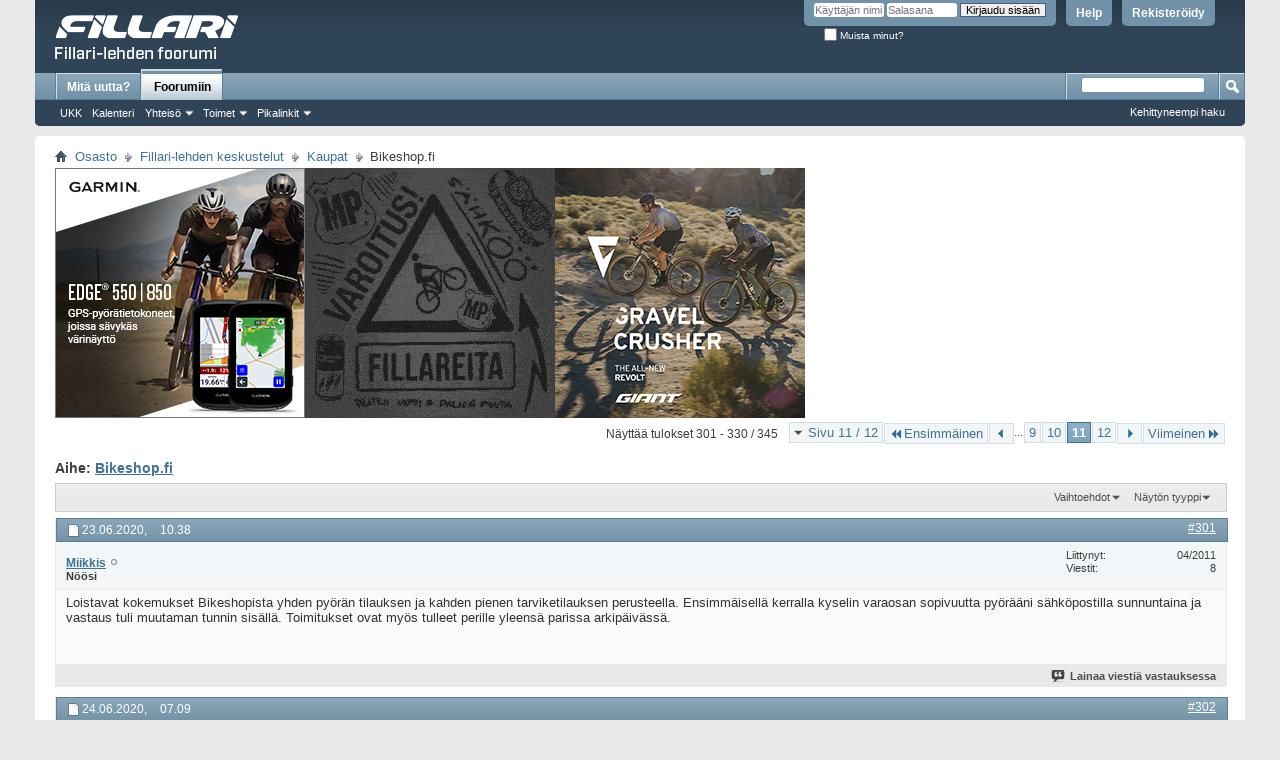

--- FILE ---
content_type: text/html; charset=UTF-8
request_url: https://www.fillarifoorumi.fi/forum/showthread.php?45043-Bikeshop-fi&s=46e0f6e88a446a3458a67bb85591dec5&p=3040932
body_size: 23678
content:
<!DOCTYPE html PUBLIC "-//W3C//DTD XHTML 1.0 Transitional//EN" "http://www.w3.org/TR/xhtml1/DTD/xhtml1-transitional.dtd">
<!-- BEGIN TEMPLATE: SHOWTHREAD -->

<html xmlns="http://www.w3.org/1999/xhtml" dir="ltr" lang="fi" id="vbulletin_html">
<head>
	<!-- BEGIN TEMPLATE: headinclude -->

<!-- Google Tag Manager -->
<script>(function(w,d,s,l,i){w[l]=w[l]||[];w[l].push({"gtm.start":
new Date().getTime(),event:"gtm.js"});var f=d.getElementsByTagName(s)[0],
j=d.createElement(s),dl=l!="dataLayer"?"&l="+l:"";j.async=true;j.src=
"https://www.googletagmanager.com/gtm.js?id="+i+dl;f.parentNode.insertBefore(j,f);
})(window,document,"script","dataLayer","GTM-57QPXCNP");</script>
<!-- End Google Tag Manager -->
<meta http-equiv="Content-Type" content="text/html; charset=UTF-8" />
<meta id="e_vb_meta_bburl" name="vb_meta_bburl" content="https://www.fillarifoorumi.fi/forum" />
<base href="https://www.fillarifoorumi.fi/forum/" /><!--[if IE]></base><![endif]-->
<meta name="generator" content="vBulletin 4.2.5" />

	<link rel="Shortcut Icon" href="favicon.ico" type="image/x-icon" />








<script type="text/javascript">
<!--
	if (typeof YAHOO === 'undefined') // Load ALL YUI Local
	{
		document.write('<script type="text/javascript" src="clientscript/yui/yuiloader-dom-event/yuiloader-dom-event.js?v=425"><\/script>');
		document.write('<script type="text/javascript" src="clientscript/yui/connection/connection-min.js?v=425"><\/script>');
		var yuipath = 'clientscript/yui';
		var yuicombopath = '';
		var remoteyui = false;
	}
	else	// Load Rest of YUI remotely (where possible)
	{
		var yuipath = 'clientscript/yui';
		var yuicombopath = '';
		var remoteyui = true;
		if (!yuicombopath)
		{
			document.write('<script type="text/javascript" src="clientscript/yui/connection/connection-min.js?v=425"><\/script>');
		}
	}
	var SESSIONURL = "s=91dda0805f7e08935a1f3c05bf12e6bb&";
	var SECURITYTOKEN = "guest";
	var IMGDIR_MISC = "images/misc";
	var IMGDIR_BUTTON = "images/buttons";
	var vb_disable_ajax = parseInt("0", 10);
	var SIMPLEVERSION = "425";
	var BBURL = "https://www.fillarifoorumi.fi/forum";
	var LOGGEDIN = 0 > 0 ? true : false;
	var THIS_SCRIPT = "showthread";
	var RELPATH = "showthread.php?45043-Bikeshop-fi&amp;p=3040932";
	var PATHS = {
		forum : "",
		cms   : "",
		blog  : ""
	};
	var AJAXBASEURL = "https://www.fillarifoorumi.fi/forum/";
// -->
</script><script type="text/javascript" src="clientscript/lottie_svg.min.js?v=1"></script><script type="text/javascript">var clickTagEfat = "https://efat.fi/efatbike/efat-1000w-sahkopyora-fatbike/";</script><script type="text/javascript" src="https://www.fillarifoorumi.fi/forum/clientscript/vbulletin-core.js?v=425"></script>



	<link rel="alternate" type="application/rss+xml" title="Fillari-lehden foorumi RSS Feed" href="https://www.fillarifoorumi.fi/forum/external.php?type=RSS2" />
	
		<link rel="alternate" type="application/rss+xml" title="Fillari-lehden foorumi - Kaupat - RSS Feed" href="https://www.fillarifoorumi.fi/forum/external.php?type=RSS2&amp;forumids=64" />
	



	<link rel="stylesheet" type="text/css" href="clientscript/vbulletin_css/style00004l/main-rollup.css?d=1655130903" />
        

	<!--[if lt IE 8]>
	<link rel="stylesheet" type="text/css" href="clientscript/vbulletin_css/style00004l/popupmenu-ie.css?d=1655130903" />
	<link rel="stylesheet" type="text/css" href="clientscript/vbulletin_css/style00004l/vbulletin-ie.css?d=1655130903" />
	<link rel="stylesheet" type="text/css" href="clientscript/vbulletin_css/style00004l/vbulletin-chrome-ie.css?d=1655130903" />
	<link rel="stylesheet" type="text/css" href="clientscript/vbulletin_css/style00004l/vbulletin-formcontrols-ie.css?d=1655130903" />
	<link rel="stylesheet" type="text/css" href="clientscript/vbulletin_css/style00004l/editor-ie.css?d=1655130903" />
	<![endif]-->

<link rel="stylesheet" type="text/css" href="clientscript/vbulletin_css/style00004l/efat.css" />
<!-- END TEMPLATE: headinclude -->
        <!-- App Indexing for Google Search -->
        <link href="android-app://com.quoord.tapatalkpro.activity/tapatalk/www.fillarifoorumi.fi/forum?location=post&amp;page=11&amp;perpage=30&amp;fid=64&amp;tid=45043&amp;pid=3040932&channel=google-indexing" rel="alternate" />
        <link href="ios-app://307880732/tapatalk/www.fillarifoorumi.fi/forum?location=post&amp;page=11&amp;perpage=30&amp;fid=64&amp;tid=45043&amp;pid=3040932&channel=google-indexing" rel="alternate" />
        
        <link href="https://www.fillarifoorumi.fi/forum/mobiquo/smartbanner/manifest.json" rel="manifest">
        
        <meta name="apple-itunes-app" content="app-id=307880732, affiliate-data=at=10lR7C, app-argument=tapatalk://www.fillarifoorumi.fi/forum?location=post&amp;page=11&amp;perpage=30&amp;fid=64&amp;tid=45043&amp;pid=3040932" />
        
	<meta name="keywords" content="todella, valitettavasti, mutta, saamme, tulevat, tilanteen, pyrimme, olemaan, hinnat, tuotanto-, tietysti, pyöriä, monesti, paljon, erityisesti, aikaan, suuressa, verrattuna, meille, korvaavat, sillä, välillä, jatkuvasti, shimanosta, takapakka, kaikki, keväästä, voivat, näkyy, kaikille, aivan, jotka, sähköpostin, tuotteiden, renkaat, pyörämerkeistä, eivät, katteet, kaupoista, syystä, ahneista, tehtaat, merkit, tästäkin, kommenttia, nostamaan, irvileukojen, foorumeilla, hintojaan, myyntihinnoissa" />
	<meta name="description" content="En löytänyt ihan läheltä ainakaan ketjua ko. putiikista. Joskus muinoin olen tilannut sieltä jotain pientä tavaraa. Nyt tilasin kokonaisen fillarin, ja aiemmin ulkomailta ostelleena täytyy sanoa, että olipa positiivinen kokemus. 
 
Vielä en tiedä, miten hyvässä iskussa on säädöt jne., kun tsygä on vasta auton kyydissä. Mutta ihan pakko kehua tänä päivänä jo saman tien, kun saa hyvää palvelua jostakin. Se on niin harvinaista. 
 
He mm. käyttävät hyväksi kotimaisuutta ja lähettävät siten" />

	<title> Bikeshop.fi - Sivu 11</title>
	<link rel="canonical" href="showthread.php?45043-Bikeshop-fi/page11&s=91dda0805f7e08935a1f3c05bf12e6bb" />
	
	
	
	
	
	
	
	
	

	
		<link rel="stylesheet" type="text/css" href="clientscript/vbulletin_css/style00004l/showthread-rollup.css?d=1655130903" />
	
	<!--[if lt IE 8]><link rel="stylesheet" type="text/css" href="clientscript/vbulletin_css/style00004l/toolsmenu-ie.css?d=1655130903" />
	<link rel="stylesheet" type="text/css" href="clientscript/vbulletin_css/style00004l/postlist-ie.css?d=1655130903" />
	<link rel="stylesheet" type="text/css" href="clientscript/vbulletin_css/style00004l/showthread-ie.css?d=1655130903" />
	<link rel="stylesheet" type="text/css" href="clientscript/vbulletin_css/style00004l/postbit-ie.css?d=1655130903" />
	<link rel="stylesheet" type="text/css" href="clientscript/vbulletin_css/style00004l/poll-ie.css?d=1655130903" /><![endif]-->
<!-- BEGIN TEMPLATE: headinclude_bottom -->
<link rel="stylesheet" type="text/css" href="clientscript/vbulletin_css/style00004l/additional.css?d=1655130903" />

<!-- END TEMPLATE: headinclude_bottom -->
</head>

<body onload="if (document.body.scrollIntoView &amp;&amp; fetch_object('currentPost') &amp;&amp; (window.location.href.indexOf('#') == -1 || window.location.href.indexOf('#post') &gt; -1)) { fetch_object('currentPost').scrollIntoView(true); }">

<!-- BEGIN TEMPLATE: header -->

<!-- Google Tag Manager (noscript) -->
<noscript><iframe src="https://www.googletagmanager.com/ns.html?id=GTM-57QPXCNP"
height="0" width="0" style="display:none;visibility:hidden"></iframe></noscript>
<!-- End Google Tag Manager (noscript) -->
<div class="above_body"> <!-- closing tag is in template navbar -->
<div id="header" class="floatcontainer doc_header">
	<div><a name="top" href="index.php?s=91dda0805f7e08935a1f3c05bf12e6bb" class="logo-image"><img src="images/misc/vbulletin4_fillari.png" alt="Fillari-lehden foorumi - toimii vBulletin-softalla" /></a></div>
	<div id="toplinks" class="toplinks">
		
			<ul class="nouser">
			
				<li><a href="register.php?s=91dda0805f7e08935a1f3c05bf12e6bb" rel="nofollow">Rekisteröidy</a></li>
			
				<li><a rel="help" href="faq.php?s=91dda0805f7e08935a1f3c05bf12e6bb">Help</a></li>
				<li>
			<script type="text/javascript" src="clientscript/vbulletin_md5.js?v=425"></script>
			<form id="navbar_loginform" action="login.php?s=91dda0805f7e08935a1f3c05bf12e6bb&amp;do=login" method="post" onsubmit="md5hash(vb_login_password, vb_login_md5password, vb_login_md5password_utf, 0)">
				<fieldset id="logindetails" class="logindetails">
					<div>
						<div>
					<input type="text" class="textbox default-value" name="vb_login_username" id="navbar_username" size="10" accesskey="u" tabindex="101" value="Käyttäjän nimi" />
					<input type="password" class="textbox" tabindex="102" name="vb_login_password" id="navbar_password" size="10" />
					<input type="text" class="textbox default-value" tabindex="102" name="vb_login_password_hint" id="navbar_password_hint" size="10" value="Salasana" style="display:none;" />
					<input type="submit" class="loginbutton" tabindex="104" value="Kirjaudu sisään" title="Syötä käyttäjätunnuksesi ja salasana oikeisiin paikkoihin sisäänkirjautumista varten, tai napauta "rekisteröidy" nappia luodaksesi käyttäjätunnuksen." accesskey="s" />
						</div>
					</div>
				</fieldset>
				<div id="remember" class="remember">
					<label for="cb_cookieuser_navbar"><input type="checkbox" name="cookieuser" value="1" id="cb_cookieuser_navbar" class="cb_cookieuser_navbar" accesskey="c" tabindex="103" /> Muista minut?</label>
				</div>

				<input type="hidden" name="s" value="91dda0805f7e08935a1f3c05bf12e6bb" />
				<input type="hidden" name="securitytoken" value="guest" />
				<input type="hidden" name="do" value="login" />
				<input type="hidden" name="vb_login_md5password" />
				<input type="hidden" name="vb_login_md5password_utf" />
			</form>
			<script type="text/javascript">
			YAHOO.util.Dom.setStyle('navbar_password_hint', "display", "inline");
			YAHOO.util.Dom.setStyle('navbar_password', "display", "none");
			vB_XHTML_Ready.subscribe(function()
			{
			//
				YAHOO.util.Event.on('navbar_username', "focus", navbar_username_focus);
				YAHOO.util.Event.on('navbar_username', "blur", navbar_username_blur);
				YAHOO.util.Event.on('navbar_password_hint', "focus", navbar_password_hint);
				YAHOO.util.Event.on('navbar_password', "blur", navbar_password);
			});
			
			function navbar_username_focus(e)
			{
			//
				var textbox = YAHOO.util.Event.getTarget(e);
				if (textbox.value == 'Käyttäjän nimi')
				{
				//
					textbox.value='';
					textbox.style.color='#000000';
				}
			}

			function navbar_username_blur(e)
			{
			//
				var textbox = YAHOO.util.Event.getTarget(e);
				if (textbox.value == '')
				{
				//
					textbox.value='Käyttäjän nimi';
					textbox.style.color='#777777';
				}
			}
			
			function navbar_password_hint(e)
			{
			//
				var textbox = YAHOO.util.Event.getTarget(e);
				
				YAHOO.util.Dom.setStyle('navbar_password_hint', "display", "none");
				YAHOO.util.Dom.setStyle('navbar_password', "display", "inline");
				YAHOO.util.Dom.get('navbar_password').focus();
			}

			function navbar_password(e)
			{
			//
				var textbox = YAHOO.util.Event.getTarget(e);
				
				if (textbox.value == '')
				{
					YAHOO.util.Dom.setStyle('navbar_password_hint', "display", "inline");
					YAHOO.util.Dom.setStyle('navbar_password', "display", "none");
				}
			}
			</script>
				</li>
				
			</ul>
		
	</div>
	<div class="ad_global_header">
		<!-- BEGIN TEMPLATE: ad_global_header1 -->
<div id="ad_global_header1"><a target="_blank" href=""><img border="0" alt="" src=""></a></div>
<!-- END TEMPLATE: ad_global_header1 -->
		<!-- BEGIN TEMPLATE: ad_global_header2 -->

<!-- END TEMPLATE: ad_global_header2 -->
	</div>
	<hr />
</div>

<!-- Google tag (gtag.js) -->
<script async src="https://www.googletagmanager.com/gtag/js?id=G-YDTSL0733N"></script>
<script>
  window.dataLayer = window.dataLayer || [];
  function gtag(){dataLayer.push(arguments);}
  gtag('js', new Date());

  gtag('config', 'G-YDTSL0733N');
</script>
<!-- END TEMPLATE: header -->
<!-- BEGIN TEMPLATE: navbar -->
<div id="navbar" class="navbar">
	<ul id="navtabs" class="navtabs floatcontainer">
		
		<!-- BEGIN TEMPLATE: navbar_tabs -->

	
		<li  id="vbtab_whatsnew">
			<a class="navtab" href="activity.php?s=91dda0805f7e08935a1f3c05bf12e6bb&tabid=1">Mitä uutta?</a>
		</li>
		
		

	
		<li class="selected" id="vbtab_forum">
			<a class="navtab" href="forum.php?s=91dda0805f7e08935a1f3c05bf12e6bb">Foorumiin</a>
		</li>
		
		
			<ul class="floatcontainer">
				
					
						
							<li id="vbflink_faq"><a href="faq.php?s=91dda0805f7e08935a1f3c05bf12e6bb">UKK</a></li>
						
					
				
					
						
							<li id="vbflink_calendar"><a href="calendar.php?s=91dda0805f7e08935a1f3c05bf12e6bb">Kalenteri</a></li>
						
					
				
					
						<li class="popupmenu" id="vbmenu_community">
							<a href="javascript://" class="popupctrl">Yhteisö</a>
							<ul class="popupbody popuphover">
								
									<li id="vbclink_groups"><a href="group.php?s=91dda0805f7e08935a1f3c05bf12e6bb">Ryhmät</a></li>
								
							</ul>
						</li>
					
				
					
						<li class="popupmenu" id="vbmenu_actions">
							<a href="javascript://" class="popupctrl">Toimet</a>
							<ul class="popupbody popuphover">
								
									<li id="vbalink_mfr"><a href="forumdisplay.php?s=91dda0805f7e08935a1f3c05bf12e6bb&amp;do=markread&amp;markreadhash=guest">Merkitse foorumin viestit luetuiksi</a></li>
								
							</ul>
						</li>
					
				
					
						<li class="popupmenu" id="vbmenu_qlinks">
							<a href="javascript://" class="popupctrl">Pikalinkit</a>
							<ul class="popupbody popuphover">
								
									<li id="vbqlink_leaders"><a href="showgroups.php?s=91dda0805f7e08935a1f3c05bf12e6bb">Katso foorumin ylläpitäjät</a></li>
								
							</ul>
						</li>
					
				
			</ul>
		

<!-- END TEMPLATE: navbar_tabs -->
		
	</ul>
	
		<div id="globalsearch" class="globalsearch">
			<form action="search.php?s=91dda0805f7e08935a1f3c05bf12e6bb&amp;do=process" method="post" id="navbar_search" class="navbar_search">
				
				<input type="hidden" name="securitytoken" value="guest" />
				<input type="hidden" name="do" value="process" />
				<span class="textboxcontainer"><span><input type="text" value="" name="query" class="textbox" tabindex="99"/></span></span>
				<span class="buttoncontainer"><span><input type="image" class="searchbutton" src="images/buttons/search.png" name="submit" onclick="document.getElementById('navbar_search').submit;" tabindex="100"/></span></span>
			</form>
			<ul class="navbar_advanced_search">
				<li><a href="search.php?s=91dda0805f7e08935a1f3c05bf12e6bb" accesskey="4">Kehittyneempi haku</a></li>
				
			</ul>
		</div>
	
</div>
</div><!-- closing div for above_body -->

<div class="body_wrapper">
<div id="breadcrumb" class="breadcrumb">
	<ul class="floatcontainer">
		<li class="navbithome"><a href="index.php?s=91dda0805f7e08935a1f3c05bf12e6bb" accesskey="1"><img src="images/misc/navbit-home.png" alt="Home" /></a></li>
		<!-- BEGIN TEMPLATE: navbar_link -->

	<li class="navbit"><a href="index.php?s=91dda0805f7e08935a1f3c05bf12e6bb">Osasto</a></li>

<!-- END TEMPLATE: navbar_link --><!-- BEGIN TEMPLATE: navbar_link -->

	<li class="navbit"><a href="forumdisplay.php?55-Fillari-lehden-keskustelut&amp;s=91dda0805f7e08935a1f3c05bf12e6bb">Fillari-lehden keskustelut</a></li>

<!-- END TEMPLATE: navbar_link --><!-- BEGIN TEMPLATE: navbar_link -->

	<li class="navbit"><a href="forumdisplay.php?64-Kaupat&amp;s=91dda0805f7e08935a1f3c05bf12e6bb">Kaupat</a></li>

<!-- END TEMPLATE: navbar_link -->
		<!-- BEGIN TEMPLATE: navbar_link -->

	<li class="navbit lastnavbit"><span> Bikeshop.fi</span></li>

<!-- END TEMPLATE: navbar_link -->
	</ul>
	<hr />
</div>

<!-- BEGIN TEMPLATE: ad_navbar_below -->

<!-- END TEMPLATE: ad_navbar_below -->
<!-- BEGIN TEMPLATE: ad_global_below_navbar -->
<div id="ad_global_below_navbar" class="1"><a target="_blank" href="https://www.garmin.com/fi-FI/p/1630197/?utm_source=fillari&utm_medium=display-banner&utm_campaign=edge850550"><img border="0" alt="Garmin" src="https://www.fillarifoorumi.fi/forum/images/misc/bannerit/Garminsyksy2025banneri250x250.jpg"></a><a target="_blank" href="https://mp.messukeskus.com/"><img border="0" alt="MPMessut" src="https://www.fillarifoorumi.fi/forum/images/misc/bannerit/MP26_staattinen.gif"></a><a target="_blank" href="https://www.giant-bicycles.com/fi/bikes/cyclocross-ja-gravel-pyorat/gravel-pyorat"><img border="0" alt="Giant" src="https://www.fillarifoorumi.fi/forum/images/misc/bannerit/MY25_Revolt_Action_2_SQUARE-250X250.jpg"></a></div>
<!-- END TEMPLATE: ad_global_below_navbar -->



<!-- END TEMPLATE: navbar -->



	<div id="above_postlist" class="above_postlist">
		
		<div id="pagination_top" class="pagination_top">
		
			<!-- BEGIN TEMPLATE: pagenav -->
<form action="showthread.php?45043-Bikeshop-fi/page12&amp;s=91dda0805f7e08935a1f3c05bf12e6bb" method="get" class="pagination popupmenu nohovermenu">
<input type="hidden" name="t" value="45043" /><input type="hidden" name="s" value="91dda0805f7e08935a1f3c05bf12e6bb" />
	
		<span><a href="javascript://" class="popupctrl">Sivu 11 / 12</a></span>
		
		<span class="first_last"><a rel="start" href="showthread.php?45043-Bikeshop-fi&amp;s=91dda0805f7e08935a1f3c05bf12e6bb" title="Ensimmäinen sivu - Tulokset 1 - 30 / 345"><img src="images/pagination/first-right.png" alt="Ensimmäinen" />Ensimmäinen</a></span>
		
		
		<span class="prev_next"><a rel="prev" href="showthread.php?45043-Bikeshop-fi/page10&amp;s=91dda0805f7e08935a1f3c05bf12e6bb" title="Edellinen sivu - Tulokset 271 - 300 / 345"><img src="images/pagination/previous-right.png" alt="Previous" /></a></span>
		
		
		<span class="separator">...</span>
		
		<!-- BEGIN TEMPLATE: pagenav_pagelink -->
<span><a href="showthread.php?45043-Bikeshop-fi/page9&amp;s=91dda0805f7e08935a1f3c05bf12e6bb" title="Näytä tulokset 241 - 270 / 345">9</a></span>
<!-- END TEMPLATE: pagenav_pagelink --><!-- BEGIN TEMPLATE: pagenav_pagelink -->
<span><a href="showthread.php?45043-Bikeshop-fi/page10&amp;s=91dda0805f7e08935a1f3c05bf12e6bb" title="Näytä tulokset 271 - 300 / 345">10</a></span>
<!-- END TEMPLATE: pagenav_pagelink --><!-- BEGIN TEMPLATE: pagenav_curpage -->
<span class="selected"><a href="javascript://" title="Näyttää tulokset 301 - 330 / 345">11</a></span>
<!-- END TEMPLATE: pagenav_curpage --><!-- BEGIN TEMPLATE: pagenav_pagelink -->
<span><a href="showthread.php?45043-Bikeshop-fi/page12&amp;s=91dda0805f7e08935a1f3c05bf12e6bb" title="Näytä tulokset 331 - 345 / 345">12</a></span>
<!-- END TEMPLATE: pagenav_pagelink -->
		
		
		<span class="prev_next"><a rel="next" href="showthread.php?45043-Bikeshop-fi/page12&amp;s=91dda0805f7e08935a1f3c05bf12e6bb" title="Seuraava sivu - Tulokset 331 - 345 / 345"><img src="images/pagination/next-right.png" alt="Seuraava" /></a></span>
		
		
		<span class="first_last"><a href="showthread.php?45043-Bikeshop-fi/page12&amp;s=91dda0805f7e08935a1f3c05bf12e6bb" title="Viimeinen sivu - Tulokset 331 - 345 / 345">Viimeinen<img src="images/pagination/last-right.png" alt="Viimeinen" /></a></span>
		
	
	<ul class="popupbody popuphover">
		<li class="formsubmit jumptopage"><label>Jump to page: <input type="text" name="page" size="4" /></label> <input type="submit" class="button" value="Siirry" /></li>
	</ul>
</form>
<!-- END TEMPLATE: pagenav -->
		
			<div id="postpagestats_above" class="postpagestats">
				Näyttää tulokset 301 - 330 / 345
			</div>
		</div>
	</div>
	<div id="pagetitle" class="pagetitle">
		<h1>
			Aihe: <span class="threadtitle"><a href="showthread.php?45043-Bikeshop-fi/page11&s=91dda0805f7e08935a1f3c05bf12e6bb" title="Päivitä tämä sivu">Bikeshop.fi</a></span>
		</h1>
		
	</div>
	<div id="thread_controls" class="thread_controls toolsmenu">
		<div>
		<ul id="postlist_popups" class="postlist_popups popupgroup">
			
			
			<li class="popupmenu" id="threadtools">
				<h6><a class="popupctrl" href="javascript://">Vaihtoehdot</a></h6>
				<ul class="popupbody popuphover">
					<li><a href="printthread.php?s=91dda0805f7e08935a1f3c05bf12e6bb&amp;t=45043&amp;pp=30&amp;page=11" accesskey="3" rel="nofollow">Näytä tulostettava versio</a></li>
					
					<li>
						
					</li>
					
				</ul>
			</li>

			

			

			

			
				<li class="popupmenu" id="displaymodes">
					<h6><a class="popupctrl" href="javascript://">Näytön tyyppi</a></h6>
					<ul class="popupbody popuphover">
						<li><label>Perusmuoto</label></li>
						<li><a href="showthread.php?45043-Bikeshop-fi&amp;s=91dda0805f7e08935a1f3c05bf12e6bb&amp;mode=hybrid"> Vaihda yhdistettyyn malliin</a></li>
						<li><a href="showthread.php?45043-Bikeshop-fi&amp;s=91dda0805f7e08935a1f3c05bf12e6bb&amp;p=2992196&amp;mode=threaded#post2992196"> Vaihda viestimalliin</a></li>
					</ul>
				</li>
			

			
			</ul>
		</div>
	</div>

<div id="postlist" class="postlist restrain">
	

	
		<ol id="posts" class="posts" start="1">
			<!-- BEGIN TEMPLATE: postbit_wrapper -->
<!-- BEGIN TEMPLATE: postbit -->

<li class="postbit postbitim postcontainer old" id="post_2992196">
	<div class="postdetails_noavatar">
		<div class="posthead">
                        
                                <span class="postdate old">
                                        
                                                <span class="date">23.06.2020,&nbsp;<span class="time">10.38</span></span>
                                        
                                </span>
                                <span class="nodecontrols">
                                        
                                                <a name="post2992196" href="showthread.php?45043-Bikeshop-fi&amp;s=91dda0805f7e08935a1f3c05bf12e6bb&amp;p=2992196#post2992196" class="postcounter">#301</a><a id="postcount2992196" name="301"></a>
                                        
                                        
                                        
                                </span>
                        
		</div>

		<div class="userinfo_noavatar">
			<div class="contact">
				
				<div class="username_container">
					
						<!-- BEGIN TEMPLATE: memberaction_dropdown -->
<div class="popupmenu memberaction">
	<a class="username offline popupctrl" href="member.php?38483-Miikkis&amp;s=91dda0805f7e08935a1f3c05bf12e6bb" title="Miikkis ei ole linjoilla"><strong>Miikkis</strong></a>
	<ul class="popupbody popuphover memberaction_body">
		<li class="left">
			<a href="member.php?38483-Miikkis&amp;s=91dda0805f7e08935a1f3c05bf12e6bb" class="siteicon_profile">
				Katso profiili
			</a>
		</li>
		
		<li class="right">
			<a href="search.php?s=91dda0805f7e08935a1f3c05bf12e6bb&amp;do=finduser&amp;userid=38483&amp;contenttype=vBForum_Post&amp;showposts=1" class="siteicon_forum" rel="nofollow">
				View Forum Posts
			</a>
		</li>
		
		
		<li class="left">
			<a href="private.php?s=91dda0805f7e08935a1f3c05bf12e6bb&amp;do=newpm&amp;u=38483" class="siteicon_message" rel="nofollow">
				Yksityinen viesti
			</a>
		</li>
		
		
		
		
		
		
		

		

		
		
	</ul>
</div>
<!-- END TEMPLATE: memberaction_dropdown -->
						<!-- BEGIN TEMPLATE: postbit_onlinestatus -->
<img class="inlineimg onlinestatus" src="images/statusicon/user-offline.png" alt="Miikkis ei ole linjoilla" border="0" />

<!-- END TEMPLATE: postbit_onlinestatus -->
					
					<span class="usertitle">
						Nöösi
					</span>
					

                                        
					
					
						<div class="imlinks">
							    
						</div>
					
				</div>
			</div>
			
				<div class="userinfo_extra">
					<dl class="userstats">
						<dt>Liittynyt</dt> <dd>04/2011</dd>
						
						
						<dt>Viestit</dt> <dd>8</dd>	
						
					</dl>
					
					
				</div>
			
		</div>
	</div>

	<div class="postbody">
		
		<div class="postrow">
		
				
					
					
				
				
		<div class="content">
			<div id="post_message_2992196">
				<blockquote class="postcontent restore">
					Loistavat kokemukset Bikeshopista yhden pyörän tilauksen ja kahden pienen tarviketilauksen perusteella. Ensimmäisellä kerralla kyselin varaosan sopivuutta pyörääni sähköpostilla sunnuntaina ja vastaus tuli muutaman tunnin sisällä. Toimitukset ovat myös tulleet perille yleensä parissa arkipäivässä.
				</blockquote>
			</div>

			


		</div>
			
				
			
				<!-- BEGIN TEMPLATE: ad_showthread_firstpost_sig -->

<!-- END TEMPLATE: ad_showthread_firstpost_sig -->
			
			
			
		</div>
	</div>
	<div class="postfoot">
		<div class="textcontrols floatcontainer">
			<span class="postcontrols">
				<img style="display:none" id="progress_2992196" src="images/misc/progress.gif" alt="" />
				
				
				
					<a id="qrwq_2992196" class="newreply" href="newreply.php?s=91dda0805f7e08935a1f3c05bf12e6bb&amp;do=newreply&amp;p=2992196" rel="nofollow" title="Lainaa viestiä vastauksessa"><img id="quoteimg_2992196" src="clear.gif" alt="Lainaa viestiä vastauksessa" />  Lainaa viestiä vastauksessa</a> 
				
				
				
			</span>
			<span class="postlinking">
				
					
				
				

				 
				

					

					
					 

					
					
					
					
					
			</span>
		</div>
	</div>
	<hr />
</li>

<!-- END TEMPLATE: postbit -->
<!-- END TEMPLATE: postbit_wrapper --><!-- BEGIN TEMPLATE: postbit_wrapper -->
<!-- BEGIN TEMPLATE: postbit -->

<li class="postbit postbitim postcontainer old" id="post_2992414">
	<div class="postdetails_noavatar">
		<div class="posthead">
                        
                                <span class="postdate old">
                                        
                                                <span class="date">24.06.2020,&nbsp;<span class="time">07.09</span></span>
                                        
                                </span>
                                <span class="nodecontrols">
                                        
                                                <a name="post2992414" href="showthread.php?45043-Bikeshop-fi&amp;s=91dda0805f7e08935a1f3c05bf12e6bb&amp;p=2992414#post2992414" class="postcounter">#302</a><a id="postcount2992414" name="302"></a>
                                        
                                        
                                        
                                </span>
                        
		</div>

		<div class="userinfo_noavatar">
			<div class="contact">
				
				<div class="username_container">
					
						<span class="username guest">Fat Boy</span>
					
					<span class="usertitle">
						Guest
					</span>
					

                                        
					
					
				</div>
			</div>
			
		</div>
	</div>

	<div class="postbody">
		
		<div class="postrow">
		
				
				
		<div class="content">
			<div id="post_message_2992414">
				<blockquote class="postcontent restore">
					<!-- BEGIN TEMPLATE: bbcode_quote -->
<div class="bbcode_container">
	<div class="bbcode_quote">
		<div class="quote_container">
			<div class="bbcode_quote_container"></div>
			
				<div class="bbcode_postedby">
					<img src="images/misc/quote_icon.png" alt="Lainaus" /> Alkujaan tämän lähetti <strong>Bikeshop.fi</strong>
					<a href="showthread.php?s=91dda0805f7e08935a1f3c05bf12e6bb&amp;p=2989666#post2989666" rel="nofollow"><img class="inlineimg" src="images/buttons/viewpost-right.png" alt="Katso viesti" /></a>
				</div>
				<div class="message">Kiitoksia taas palautteista kaikille!<br />
<br />
<br />
<br />
Mistäköhän tapauksesta on kyse? Aamusta iltaan painetaan hommia ja tälläkin hetkellä näppis sauhuten koitetaan pysyä sähköpostitulvassa kiinni <img src="/forum/images/smilies/smile.png" border="0" alt="" title="Hymy" class="inlineimg" /> Tilanne on melkoisen haastava kun tiimin koko on mitoitettu maltilliseen kasvuun ja koronakriisi on buustannut pyöräkauppaa todella hurjalla voimalla. Positiivinen ongelma toki, mutta ammattitaitoista henkilökuntaa ei haalita näin ennalta arvaamattomalla tahdilla oikein mistään. Puhelimeen on todella huonot saumat ehtiä valitettavasti vastaamaan läheskään kaikkiin puheluihin. Pahoittelut kuitenkin ettei olla ilmeisestikään kyseistä tapausta kunnialla maaliin!<br />
<br />
Ystävällisin terveisin<br />
-Visa<br />
<a href="http://www.bikeshop.fi" target="_blank">www.bikeshop.fi</a> / Ajopyörä</div>
			
		</div>
	</div>
</div>
<!-- END TEMPLATE: bbcode_quote -->Minunhan piti jatkaa aiheesta. Edellisen kirjoitukseni jälkeen, viikonloppuna kaveri sai vastauksen ja rahansa takaisin. Eli homma lopulta ok. Sen ymmärtää, että saldot voi näyttää väärin kun kauppa käy kuumana ja sähköpostiin vastaaminenkin voi tehdä tiukkaa. Siinä vaan alkoi rahattomaksi jääneellä kesäpojalla kuumottaa, kun mitään vastausta ei kuulu kolmeen sähköpostiin. Itse laitoin kokeeksi kysymyksen jostain ja tähän tuli vastaus reilussa puolessa tunnissa. Mutta kun vastaus tuli, homma hoitui hyvin ja rahatkin palautui nopeasti. Sikäli ei jäänyt mitään hampaankoloon ja tarvittaessa käytän kauppaa jatkossakin.
				</blockquote>
			</div>

			


		</div>
			
				
			
			
			
		</div>
	</div>
	<div class="postfoot">
		<div class="textcontrols floatcontainer">
			<span class="postcontrols">
				<img style="display:none" id="progress_2992414" src="images/misc/progress.gif" alt="" />
				
				
				
					<a id="qrwq_2992414" class="newreply" href="newreply.php?s=91dda0805f7e08935a1f3c05bf12e6bb&amp;do=newreply&amp;p=2992414" rel="nofollow" title="Lainaa viestiä vastauksessa"><img id="quoteimg_2992414" src="clear.gif" alt="Lainaa viestiä vastauksessa" />  Lainaa viestiä vastauksessa</a> 
				
				
				
			</span>
			<span class="postlinking">
				
					
				
				

				 
				

					

					
					 

					
					
					
					
					
			</span>
		</div>
	</div>
	<hr />
</li>

<!-- END TEMPLATE: postbit -->
<!-- END TEMPLATE: postbit_wrapper --><!-- BEGIN TEMPLATE: postbit_wrapper -->
<!-- BEGIN TEMPLATE: postbit -->

<li class="postbit postbitim postcontainer old" id="post_2992420">
	<div class="postdetails_noavatar">
		<div class="posthead">
                        
                                <span class="postdate old">
                                        
                                                <span class="date">24.06.2020,&nbsp;<span class="time">07.40</span></span>
                                        
                                </span>
                                <span class="nodecontrols">
                                        
                                                <a name="post2992420" href="showthread.php?45043-Bikeshop-fi&amp;s=91dda0805f7e08935a1f3c05bf12e6bb&amp;p=2992420#post2992420" class="postcounter">#303</a><a id="postcount2992420" name="303"></a>
                                        
                                        
                                        
                                </span>
                        
		</div>

		<div class="userinfo">
			<div class="contact">
				
					<a class="postuseravatarlink" href="member.php?22866-Jami2003&amp;s=91dda0805f7e08935a1f3c05bf12e6bb" title="Jami2003 ei ole linjoilla">
						
							<img src="customavatars/avatar22866_4.gif" alt="Käyttäjän 'Jami2003' Avatar" />
						
					</a>
				
				<div class="username_container">
					
						<!-- BEGIN TEMPLATE: memberaction_dropdown -->
<div class="popupmenu memberaction">
	<a class="username offline popupctrl" href="member.php?22866-Jami2003&amp;s=91dda0805f7e08935a1f3c05bf12e6bb" title="Jami2003 ei ole linjoilla"><strong>Jami2003</strong></a>
	<ul class="popupbody popuphover memberaction_body">
		<li class="left">
			<a href="member.php?22866-Jami2003&amp;s=91dda0805f7e08935a1f3c05bf12e6bb" class="siteicon_profile">
				Katso profiili
			</a>
		</li>
		
		<li class="right">
			<a href="search.php?s=91dda0805f7e08935a1f3c05bf12e6bb&amp;do=finduser&amp;userid=22866&amp;contenttype=vBForum_Post&amp;showposts=1" class="siteicon_forum" rel="nofollow">
				View Forum Posts
			</a>
		</li>
		
		
		<li class="left">
			<a href="private.php?s=91dda0805f7e08935a1f3c05bf12e6bb&amp;do=newpm&amp;u=22866" class="siteicon_message" rel="nofollow">
				Yksityinen viesti
			</a>
		</li>
		
		
		
		
		
		
		

		

		
		
	</ul>
</div>
<!-- END TEMPLATE: memberaction_dropdown -->
						<!-- BEGIN TEMPLATE: postbit_onlinestatus -->
<img class="inlineimg onlinestatus" src="images/statusicon/user-offline.png" alt="Jami2003 ei ole linjoilla" border="0" />

<!-- END TEMPLATE: postbit_onlinestatus -->
					
					<span class="usertitle">
						Palstajyrä
					</span>
					

                                        
					
					
						<div class="imlinks">
							    
						</div>
					
				</div>
			</div>
			
				<div class="userinfo_extra">
					<dl class="userstats">
						<dt>Liittynyt</dt> <dd>07/2004</dd>
						
						
						<dt>Viestit</dt> <dd>3.450</dd>	
						
					</dl>
					
					
				</div>
			
		</div>
	</div>

	<div class="postbody">
		
		<div class="postrow">
		
				
				
		<div class="content">
			<div id="post_message_2992420">
				<blockquote class="postcontent restore">
					Paljon tulee Bikeshopista tilattua ja kaksi pyöräkin olen ostanut sieltä. Mutta sen kyllä olen itsekin huomannut että kun kaupat on tehty sähköposteihin vastaaminen hidastuu parista tunnista pariin vuorokauteen.<br />
<br />
Siihen ja tuotekuvauksiin panostaisin, muuten kyllä toiminta on aika vimoista päälle hyvää.
				</blockquote>
			</div>

			


		</div>
			
				
			
			
			
		</div>
	</div>
	<div class="postfoot">
		<div class="textcontrols floatcontainer">
			<span class="postcontrols">
				<img style="display:none" id="progress_2992420" src="images/misc/progress.gif" alt="" />
				
				
				
					<a id="qrwq_2992420" class="newreply" href="newreply.php?s=91dda0805f7e08935a1f3c05bf12e6bb&amp;do=newreply&amp;p=2992420" rel="nofollow" title="Lainaa viestiä vastauksessa"><img id="quoteimg_2992420" src="clear.gif" alt="Lainaa viestiä vastauksessa" />  Lainaa viestiä vastauksessa</a> 
				
				
				
			</span>
			<span class="postlinking">
				
					
				
				

				 
				

					

					
					 

					
					
					
					
					
			</span>
		</div>
	</div>
	<hr />
</li>

<!-- END TEMPLATE: postbit -->
<!-- END TEMPLATE: postbit_wrapper --><!-- BEGIN TEMPLATE: postbit_wrapper -->
<!-- BEGIN TEMPLATE: postbit -->

<li class="postbit postbitim postcontainer old" id="post_2992639">
	<div class="postdetails_noavatar">
		<div class="posthead">
                        
                                <span class="postdate old">
                                        
                                                <span class="date">24.06.2020,&nbsp;<span class="time">23.42</span></span>
                                        
                                </span>
                                <span class="nodecontrols">
                                        
                                                <a name="post2992639" href="showthread.php?45043-Bikeshop-fi&amp;s=91dda0805f7e08935a1f3c05bf12e6bb&amp;p=2992639#post2992639" class="postcounter">#304</a><a id="postcount2992639" name="304"></a>
                                        
                                        
                                        
                                </span>
                        
		</div>

		<div class="userinfo_noavatar">
			<div class="contact">
				
				<div class="username_container">
					
						<!-- BEGIN TEMPLATE: memberaction_dropdown -->
<div class="popupmenu memberaction">
	<a class="username offline popupctrl" href="member.php?60175-sampo12&amp;s=91dda0805f7e08935a1f3c05bf12e6bb" title="sampo12 ei ole linjoilla"><strong>sampo12</strong></a>
	<ul class="popupbody popuphover memberaction_body">
		<li class="left">
			<a href="member.php?60175-sampo12&amp;s=91dda0805f7e08935a1f3c05bf12e6bb" class="siteicon_profile">
				Katso profiili
			</a>
		</li>
		
		<li class="right">
			<a href="search.php?s=91dda0805f7e08935a1f3c05bf12e6bb&amp;do=finduser&amp;userid=60175&amp;contenttype=vBForum_Post&amp;showposts=1" class="siteicon_forum" rel="nofollow">
				View Forum Posts
			</a>
		</li>
		
		
		<li class="left">
			<a href="private.php?s=91dda0805f7e08935a1f3c05bf12e6bb&amp;do=newpm&amp;u=60175" class="siteicon_message" rel="nofollow">
				Yksityinen viesti
			</a>
		</li>
		
		
		
		
		
		
		

		

		
		
	</ul>
</div>
<!-- END TEMPLATE: memberaction_dropdown -->
						<!-- BEGIN TEMPLATE: postbit_onlinestatus -->
<img class="inlineimg onlinestatus" src="images/statusicon/user-offline.png" alt="sampo12 ei ole linjoilla" border="0" />

<!-- END TEMPLATE: postbit_onlinestatus -->
					
					<span class="usertitle">
						Vakiovieras
					</span>
					

                                        
					
					
						<div class="imlinks">
							    
						</div>
					
				</div>
			</div>
			
				<div class="userinfo_extra">
					<dl class="userstats">
						<dt>Liittynyt</dt> <dd>08/2017</dd>
						
						
						<dt>Viestit</dt> <dd>326</dd>	
						
					</dl>
					
					
				</div>
			
		</div>
	</div>

	<div class="postbody">
		
		<div class="postrow">
		
				
				
		<div class="content">
			<div id="post_message_2992639">
				<blockquote class="postcontent restore">
					<!-- BEGIN TEMPLATE: bbcode_quote -->
<div class="bbcode_container">
	<div class="bbcode_quote">
		<div class="quote_container">
			<div class="bbcode_quote_container"></div>
			
				<div class="bbcode_postedby">
					<img src="images/misc/quote_icon.png" alt="Lainaus" /> Alkujaan tämän lähetti <strong>Jami2003</strong>
					<a href="showthread.php?s=91dda0805f7e08935a1f3c05bf12e6bb&amp;p=2992420#post2992420" rel="nofollow"><img class="inlineimg" src="images/buttons/viewpost-right.png" alt="Katso viesti" /></a>
				</div>
				<div class="message">Paljon tulee Bikeshopista tilattua ja kaksi pyöräkin olen ostanut sieltä. Mutta sen kyllä olen itsekin huomannut että kun kaupat on tehty sähköposteihin vastaaminen hidastuu parista tunnista pariin vuorokauteen.<br />
<br />
Siihen ja tuotekuvauksiin panostaisin, muuten kyllä toiminta on aika vimoista päälle hyvää.</div>
			
		</div>
	</div>
</div>
<!-- END TEMPLATE: bbcode_quote -->Eikös tuo nyt ole ihan ymmärrettävää (vaikkakin valitettavaa)? Monen suuren firman asiakaspalvelussa on erikseen myyntilinja missä ei jonoa ole tms. Vaikka kuinka haluaisi kaikkiin viesteihin nopeasti vastata niin pakko priorisoida niihin jotka sillä hetkellä on myynnin kannalta kriittisiä.<br />
<br />
Lähetetty minun SM-N975F laitteesta Tapatalkilla
				</blockquote>
			</div>

			


		</div>
			
				
			
			
			
		</div>
	</div>
	<div class="postfoot">
		<div class="textcontrols floatcontainer">
			<span class="postcontrols">
				<img style="display:none" id="progress_2992639" src="images/misc/progress.gif" alt="" />
				
				
				
					<a id="qrwq_2992639" class="newreply" href="newreply.php?s=91dda0805f7e08935a1f3c05bf12e6bb&amp;do=newreply&amp;p=2992639" rel="nofollow" title="Lainaa viestiä vastauksessa"><img id="quoteimg_2992639" src="clear.gif" alt="Lainaa viestiä vastauksessa" />  Lainaa viestiä vastauksessa</a> 
				
				
				
			</span>
			<span class="postlinking">
				
					
				
				

				 
				

					

					
					 

					
					
					
					
					
			</span>
		</div>
	</div>
	<hr />
</li>

<!-- END TEMPLATE: postbit -->
<!-- END TEMPLATE: postbit_wrapper --><!-- BEGIN TEMPLATE: postbit_wrapper -->
<!-- BEGIN TEMPLATE: postbit -->

<li class="postbit postbitim postcontainer old" id="post_2992668">
	<div class="postdetails_noavatar">
		<div class="posthead">
                        
                                <span class="postdate old">
                                        
                                                <span class="date">25.06.2020,&nbsp;<span class="time">09.49</span></span>
                                        
                                </span>
                                <span class="nodecontrols">
                                        
                                                <a name="post2992668" href="showthread.php?45043-Bikeshop-fi&amp;s=91dda0805f7e08935a1f3c05bf12e6bb&amp;p=2992668#post2992668" class="postcounter">#305</a><a id="postcount2992668" name="305"></a>
                                        
                                        
                                        
                                </span>
                        
		</div>

		<div class="userinfo">
			<div class="contact">
				
					<a class="postuseravatarlink" href="member.php?22866-Jami2003&amp;s=91dda0805f7e08935a1f3c05bf12e6bb" title="Jami2003 ei ole linjoilla">
						
							<img src="customavatars/avatar22866_4.gif" alt="Käyttäjän 'Jami2003' Avatar" />
						
					</a>
				
				<div class="username_container">
					
						<!-- BEGIN TEMPLATE: memberaction_dropdown -->
<div class="popupmenu memberaction">
	<a class="username offline popupctrl" href="member.php?22866-Jami2003&amp;s=91dda0805f7e08935a1f3c05bf12e6bb" title="Jami2003 ei ole linjoilla"><strong>Jami2003</strong></a>
	<ul class="popupbody popuphover memberaction_body">
		<li class="left">
			<a href="member.php?22866-Jami2003&amp;s=91dda0805f7e08935a1f3c05bf12e6bb" class="siteicon_profile">
				Katso profiili
			</a>
		</li>
		
		<li class="right">
			<a href="search.php?s=91dda0805f7e08935a1f3c05bf12e6bb&amp;do=finduser&amp;userid=22866&amp;contenttype=vBForum_Post&amp;showposts=1" class="siteicon_forum" rel="nofollow">
				View Forum Posts
			</a>
		</li>
		
		
		<li class="left">
			<a href="private.php?s=91dda0805f7e08935a1f3c05bf12e6bb&amp;do=newpm&amp;u=22866" class="siteicon_message" rel="nofollow">
				Yksityinen viesti
			</a>
		</li>
		
		
		
		
		
		
		

		

		
		
	</ul>
</div>
<!-- END TEMPLATE: memberaction_dropdown -->
						<!-- BEGIN TEMPLATE: postbit_onlinestatus -->
<img class="inlineimg onlinestatus" src="images/statusicon/user-offline.png" alt="Jami2003 ei ole linjoilla" border="0" />

<!-- END TEMPLATE: postbit_onlinestatus -->
					
					<span class="usertitle">
						Palstajyrä
					</span>
					

                                        
					
					
						<div class="imlinks">
							    
						</div>
					
				</div>
			</div>
			
				<div class="userinfo_extra">
					<dl class="userstats">
						<dt>Liittynyt</dt> <dd>07/2004</dd>
						
						
						<dt>Viestit</dt> <dd>3.450</dd>	
						
					</dl>
					
					
				</div>
			
		</div>
	</div>

	<div class="postbody">
		
		<div class="postrow">
		
				
				
		<div class="content">
			<div id="post_message_2992668">
				<blockquote class="postcontent restore">
					<!-- BEGIN TEMPLATE: bbcode_quote -->
<div class="bbcode_container">
	<div class="bbcode_quote">
		<div class="quote_container">
			<div class="bbcode_quote_container"></div>
			
				<div class="bbcode_postedby">
					<img src="images/misc/quote_icon.png" alt="Lainaus" /> Alkujaan tämän lähetti <strong>sampo12</strong>
					<a href="showthread.php?s=91dda0805f7e08935a1f3c05bf12e6bb&amp;p=2992639#post2992639" rel="nofollow"><img class="inlineimg" src="images/buttons/viewpost-right.png" alt="Katso viesti" /></a>
				</div>
				<div class="message">Eikös tuo nyt ole ihan ymmärrettävää (vaikkakin valitettavaa)? Monen suuren firman asiakaspalvelussa on erikseen myyntilinja missä ei jonoa ole tms. Vaikka kuinka haluaisi kaikkiin viesteihin nopeasti vastata niin pakko priorisoida niihin jotka sillä hetkellä on myynnin kannalta kriittisiä.<br />
<br />
Lähetetty minun SM-N975F laitteesta Tapatalkilla</div>
			
		</div>
	</div>
</div>
<!-- END TEMPLATE: bbcode_quote -->Meillä firmassa vastataan arki vuorokauden sisällä kaikkiin tiedusteluihin. VARSINKIN heidän jotka ovat jotain tilanneet. Jos aikaa vievä juttu niin sitten vaikka että selvitämme ja palaamme.<br />
<br />
Mulle antaa erittäin huonon kuvan asiakas palvelusta että siihen asti ollaan aktiivisia kunnes saadaan rahat. Vaikka kuinka homma menisi lopulta putkeen...<br />
<br />
No tämä firma sentään vastaa parin vuorokauden sisällä. Varuste.netistä en tilaa enää mitään vaikka monta sataa euroa vuodessa olen sinne tunkenut. Satkun tilaus on sisässä ja mitään kontaktia en saa firmaan vaikka viikon jo aktiivisesti yrittänyt.
				</blockquote>
			</div>

			


		</div>
			
				
			
			
			
		</div>
	</div>
	<div class="postfoot">
		<div class="textcontrols floatcontainer">
			<span class="postcontrols">
				<img style="display:none" id="progress_2992668" src="images/misc/progress.gif" alt="" />
				
				
				
					<a id="qrwq_2992668" class="newreply" href="newreply.php?s=91dda0805f7e08935a1f3c05bf12e6bb&amp;do=newreply&amp;p=2992668" rel="nofollow" title="Lainaa viestiä vastauksessa"><img id="quoteimg_2992668" src="clear.gif" alt="Lainaa viestiä vastauksessa" />  Lainaa viestiä vastauksessa</a> 
				
				
				
			</span>
			<span class="postlinking">
				
					
				
				

				 
				

					

					
					 

					
					
					
					
					
			</span>
		</div>
	</div>
	<hr />
</li>

<!-- END TEMPLATE: postbit -->
<!-- END TEMPLATE: postbit_wrapper --><!-- BEGIN TEMPLATE: postbit_wrapper -->
<!-- BEGIN TEMPLATE: postbit -->

<li class="postbit postbitim postcontainer old" id="post_2993760">
	<div class="postdetails_noavatar">
		<div class="posthead">
                        
                                <span class="postdate old">
                                        
                                                <span class="date">30.06.2020,&nbsp;<span class="time">06.15</span></span>
                                        
                                </span>
                                <span class="nodecontrols">
                                        
                                                <a name="post2993760" href="showthread.php?45043-Bikeshop-fi&amp;s=91dda0805f7e08935a1f3c05bf12e6bb&amp;p=2993760#post2993760" class="postcounter">#306</a><a id="postcount2993760" name="306"></a>
                                        
                                        
                                        
                                </span>
                        
		</div>

		<div class="userinfo_noavatar">
			<div class="contact">
				
				<div class="username_container">
					
						<!-- BEGIN TEMPLATE: memberaction_dropdown -->
<div class="popupmenu memberaction">
	<a class="username offline popupctrl" href="member.php?42983-lera&amp;s=91dda0805f7e08935a1f3c05bf12e6bb" title="lera ei ole linjoilla"><strong>lera</strong></a>
	<ul class="popupbody popuphover memberaction_body">
		<li class="left">
			<a href="member.php?42983-lera&amp;s=91dda0805f7e08935a1f3c05bf12e6bb" class="siteicon_profile">
				Katso profiili
			</a>
		</li>
		
		<li class="right">
			<a href="search.php?s=91dda0805f7e08935a1f3c05bf12e6bb&amp;do=finduser&amp;userid=42983&amp;contenttype=vBForum_Post&amp;showposts=1" class="siteicon_forum" rel="nofollow">
				View Forum Posts
			</a>
		</li>
		
		
		<li class="left">
			<a href="private.php?s=91dda0805f7e08935a1f3c05bf12e6bb&amp;do=newpm&amp;u=42983" class="siteicon_message" rel="nofollow">
				Yksityinen viesti
			</a>
		</li>
		
		
		
		
		
		
		

		

		
		
	</ul>
</div>
<!-- END TEMPLATE: memberaction_dropdown -->
						<!-- BEGIN TEMPLATE: postbit_onlinestatus -->
<img class="inlineimg onlinestatus" src="images/statusicon/user-offline.png" alt="lera ei ole linjoilla" border="0" />

<!-- END TEMPLATE: postbit_onlinestatus -->
					
					<span class="usertitle">
						Vakiovieras
					</span>
					

                                        
					
					
						<div class="imlinks">
							    
						</div>
					
				</div>
			</div>
			
				<div class="userinfo_extra">
					<dl class="userstats">
						<dt>Liittynyt</dt> <dd>04/2012</dd>
						
						
						<dt>Viestit</dt> <dd>31</dd>	
						
					</dl>
					
					
				</div>
			
		</div>
	</div>

	<div class="postbody">
		
		<div class="postrow">
		
				
				
		<div class="content">
			<div id="post_message_2993760">
				<blockquote class="postcontent restore">
					Tilasin pyörän keskiviikkona 24.6. Hakupaikassa oli lauantaina 27.6. Tästäkin ajasta puolet tuli matkahuollon piikkiin, kun pyörä odotteli kyytiä. Noin 30h tilauksessa pyörä oli matkahuollolla. Eli nopeutta löytyy ainakin nettitilauksissa. Puhelimella ei saanut kiinni kun yritin tiedustella paria asiaa. Positiivinen kokemus saksan kauppojen odottelun jälkeen.
				</blockquote>
			</div>

			


		</div>
			
				
			
			
			
		</div>
	</div>
	<div class="postfoot">
		<div class="textcontrols floatcontainer">
			<span class="postcontrols">
				<img style="display:none" id="progress_2993760" src="images/misc/progress.gif" alt="" />
				
				
				
					<a id="qrwq_2993760" class="newreply" href="newreply.php?s=91dda0805f7e08935a1f3c05bf12e6bb&amp;do=newreply&amp;p=2993760" rel="nofollow" title="Lainaa viestiä vastauksessa"><img id="quoteimg_2993760" src="clear.gif" alt="Lainaa viestiä vastauksessa" />  Lainaa viestiä vastauksessa</a> 
				
				
				
			</span>
			<span class="postlinking">
				
					
				
				

				 
				

					

					
					 

					
					
					
					
					
			</span>
		</div>
	</div>
	<hr />
</li>

<!-- END TEMPLATE: postbit -->
<!-- END TEMPLATE: postbit_wrapper --><!-- BEGIN TEMPLATE: postbit_wrapper -->
<!-- BEGIN TEMPLATE: postbit -->

<li class="postbit postbitim postcontainer old" id="post_2993865">
	<div class="postdetails_noavatar">
		<div class="posthead">
                        
                                <span class="postdate old">
                                        
                                                <span class="date">30.06.2020,&nbsp;<span class="time">12.39</span></span>
                                        
                                </span>
                                <span class="nodecontrols">
                                        
                                                <a name="post2993865" href="showthread.php?45043-Bikeshop-fi&amp;s=91dda0805f7e08935a1f3c05bf12e6bb&amp;p=2993865#post2993865" class="postcounter">#307</a><a id="postcount2993865" name="307"></a>
                                        
                                        
                                        
                                </span>
                        
		</div>

		<div class="userinfo_noavatar">
			<div class="contact">
				
				<div class="username_container">
					
						<!-- BEGIN TEMPLATE: memberaction_dropdown -->
<div class="popupmenu memberaction">
	<a class="username offline popupctrl" href="member.php?56521-Pancho&amp;s=91dda0805f7e08935a1f3c05bf12e6bb" title="Pancho ei ole linjoilla"><strong>Pancho</strong></a>
	<ul class="popupbody popuphover memberaction_body">
		<li class="left">
			<a href="member.php?56521-Pancho&amp;s=91dda0805f7e08935a1f3c05bf12e6bb" class="siteicon_profile">
				Katso profiili
			</a>
		</li>
		
		<li class="right">
			<a href="search.php?s=91dda0805f7e08935a1f3c05bf12e6bb&amp;do=finduser&amp;userid=56521&amp;contenttype=vBForum_Post&amp;showposts=1" class="siteicon_forum" rel="nofollow">
				View Forum Posts
			</a>
		</li>
		
		
		<li class="left">
			<a href="private.php?s=91dda0805f7e08935a1f3c05bf12e6bb&amp;do=newpm&amp;u=56521" class="siteicon_message" rel="nofollow">
				Yksityinen viesti
			</a>
		</li>
		
		
		
		
		
		
		

		

		
		
	</ul>
</div>
<!-- END TEMPLATE: memberaction_dropdown -->
						<!-- BEGIN TEMPLATE: postbit_onlinestatus -->
<img class="inlineimg onlinestatus" src="images/statusicon/user-offline.png" alt="Pancho ei ole linjoilla" border="0" />

<!-- END TEMPLATE: postbit_onlinestatus -->
					
					<span class="usertitle">
						Vakiovieras
					</span>
					

                                        
					
					
						<div class="imlinks">
							    
						</div>
					
				</div>
			</div>
			
				<div class="userinfo_extra">
					<dl class="userstats">
						<dt>Liittynyt</dt> <dd>03/2016</dd>
						
						
						<dt>Viestit</dt> <dd>280</dd>	
						
					</dl>
					
					
				</div>
			
		</div>
	</div>

	<div class="postbody">
		
		<div class="postrow">
		
				
				
		<div class="content">
			<div id="post_message_2993865">
				<blockquote class="postcontent restore">
					Viime torstaina tein samaan aikaan Bike24 tilauksen (normaali toimitus) ja Bikeshopin tilauksen. Saksan paketti on jo matkalla, bikeshopin tilauksesta on tullut tilausvahvistus muttei ole muuten kuulunut mitään. Eipä tässä mikään kiire olekaan ja onhan asiasta sivuillakin mainittu. Koronan aikana jokainen bike24-, rose- ja r2-tilaus on tullut ihan normaalissa ajassa eli tähän mennessä ainoa &quot;omasta tasostaan&quot; tiputtanut on bikeshop. Eipä kyllä valittamista ole senkään suhteen.
				</blockquote>
			</div>

			


		</div>
			
				
			
			
			
		</div>
	</div>
	<div class="postfoot">
		<div class="textcontrols floatcontainer">
			<span class="postcontrols">
				<img style="display:none" id="progress_2993865" src="images/misc/progress.gif" alt="" />
				
				
				
					<a id="qrwq_2993865" class="newreply" href="newreply.php?s=91dda0805f7e08935a1f3c05bf12e6bb&amp;do=newreply&amp;p=2993865" rel="nofollow" title="Lainaa viestiä vastauksessa"><img id="quoteimg_2993865" src="clear.gif" alt="Lainaa viestiä vastauksessa" />  Lainaa viestiä vastauksessa</a> 
				
				
				
			</span>
			<span class="postlinking">
				
					
				
				

				 
				

					

					
					 

					
					
					
					
					
			</span>
		</div>
	</div>
	<hr />
</li>

<!-- END TEMPLATE: postbit -->
<!-- END TEMPLATE: postbit_wrapper --><!-- BEGIN TEMPLATE: postbit_wrapper -->
<!-- BEGIN TEMPLATE: postbit -->

<li class="postbit postbitim postcontainer old" id="post_2993959">
	<div class="postdetails_noavatar">
		<div class="posthead">
                        
                                <span class="postdate old">
                                        
                                                <span class="date">30.06.2020,&nbsp;<span class="time">18.36</span></span>
                                        
                                </span>
                                <span class="nodecontrols">
                                        
                                                <a name="post2993959" href="showthread.php?45043-Bikeshop-fi&amp;s=91dda0805f7e08935a1f3c05bf12e6bb&amp;p=2993959#post2993959" class="postcounter">#308</a><a id="postcount2993959" name="308"></a>
                                        
                                        
                                        
                                </span>
                        
		</div>

		<div class="userinfo">
			<div class="contact">
				
					<a class="postuseravatarlink" href="member.php?45846-Bikeshop-fi&amp;s=91dda0805f7e08935a1f3c05bf12e6bb" title="Bikeshop.fi ei ole linjoilla">
						
							<img src="customavatars/avatar45846_2.gif" alt="Käyttäjän 'Bikeshop.fi' Avatar" />
						
					</a>
				
				<div class="username_container">
					
						<!-- BEGIN TEMPLATE: memberaction_dropdown -->
<div class="popupmenu memberaction">
	<a class="username offline popupctrl" href="member.php?45846-Bikeshop-fi&amp;s=91dda0805f7e08935a1f3c05bf12e6bb" title="Bikeshop.fi ei ole linjoilla"><strong>Bikeshop.fi</strong></a>
	<ul class="popupbody popuphover memberaction_body">
		<li class="left">
			<a href="member.php?45846-Bikeshop-fi&amp;s=91dda0805f7e08935a1f3c05bf12e6bb" class="siteicon_profile">
				Katso profiili
			</a>
		</li>
		
		<li class="right">
			<a href="search.php?s=91dda0805f7e08935a1f3c05bf12e6bb&amp;do=finduser&amp;userid=45846&amp;contenttype=vBForum_Post&amp;showposts=1" class="siteicon_forum" rel="nofollow">
				View Forum Posts
			</a>
		</li>
		
		
		<li class="left">
			<a href="private.php?s=91dda0805f7e08935a1f3c05bf12e6bb&amp;do=newpm&amp;u=45846" class="siteicon_message" rel="nofollow">
				Yksityinen viesti
			</a>
		</li>
		
		
		
		
		
		
		

		

		
		
	</ul>
</div>
<!-- END TEMPLATE: memberaction_dropdown -->
						<!-- BEGIN TEMPLATE: postbit_onlinestatus -->
<img class="inlineimg onlinestatus" src="images/statusicon/user-offline.png" alt="Bikeshop.fi ei ole linjoilla" border="0" />

<!-- END TEMPLATE: postbit_onlinestatus -->
					
					<span class="usertitle">
						Vakiovieras
					</span>
					

                                        
					
					
						<div class="imlinks">
							    
						</div>
					
				</div>
			</div>
			
				<div class="userinfo_extra">
					<dl class="userstats">
						<dt>Liittynyt</dt> <dd>11/2012</dd>
						<dt>Paikkakunta</dt> <dd>Turku</dd>
						
						<dt>Viestit</dt> <dd>66</dd>	
						
					</dl>
					
					
				</div>
			
		</div>
	</div>

	<div class="postbody">
		
		<div class="postrow">
		
				
				
		<div class="content">
			<div id="post_message_2993959">
				<blockquote class="postcontent restore">
					<!-- BEGIN TEMPLATE: bbcode_quote -->
<div class="bbcode_container">
	<div class="bbcode_quote">
		<div class="quote_container">
			<div class="bbcode_quote_container"></div>
			
				<div class="bbcode_postedby">
					<img src="images/misc/quote_icon.png" alt="Lainaus" /> Alkujaan tämän lähetti <strong>Pancho</strong>
					<a href="showthread.php?s=91dda0805f7e08935a1f3c05bf12e6bb&amp;p=2993865#post2993865" rel="nofollow"><img class="inlineimg" src="images/buttons/viewpost-right.png" alt="Katso viesti" /></a>
				</div>
				<div class="message">Viime torstaina tein samaan aikaan Bike24 tilauksen (normaali toimitus) ja Bikeshopin tilauksen. Saksan paketti on jo matkalla, bikeshopin tilauksesta on tullut tilausvahvistus muttei ole muuten kuulunut mitään. Eipä tässä mikään kiire olekaan ja onhan asiasta sivuillakin mainittu. Koronan aikana jokainen bike24-, rose- ja r2-tilaus on tullut ihan normaalissa ajassa eli tähän mennessä ainoa &quot;omasta tasostaan&quot; tiputtanut on bikeshop. Eipä kyllä valittamista ole senkään suhteen.</div>
			
		</div>
	</div>
</div>
<!-- END TEMPLATE: bbcode_quote -->Moro! Kyseessä lienee tilaus joka sisältää tuotteen / tuotteita jotka eivät tule omasta varastostamme, vaan tukkuriemme varastosta jostain päin Suomea tai muuta Eurooppaa? Ainuttakaan omasta varastostamme lähtevien tuotteiden tilauksia ei ole avoinna viime viikolta. Olemme päässeet todella ruuhkaisen ennätyskevään jäljiltä takaisin normaalirytmiin eli tilaukset muista kuin pyöristä omasta varastostamme lähtevät viimeistään seuraavana arkipäivänä. Pyörissä koontijono on tällä hetkellä noin kaksi arkipäivää. <br />
<br />
Vertailu on aina tervetullutta ja aina kun jossain on selkeästi parannettavaa niin sinne suunnataan kyllä resurseeja mahdollisuuksien mukaan. <br />
<br />
Kiitoksia kaikille taas palautteesta! <br />
<br />
Yleisellä tasolla ollaan päästy taas takaisin suht normaalien toimitusaikojen rytmiin ja sähköposteihin vastaamisen kanssa myös viimeistään seuraavan arkipäivän vastauksiin päästään karkeasti noin 95% tehoilla, osa tapauksista vaatii aina syvempää tutkimista ja ottaa hieman enemmän aikaa. Henkilökohtaisella tasolla en paljoa perusta automaattisista tai vakioviesteistä että käsittelemme asiaa, mutta tietysti jos päiviin ei vastausta kuulu on se myös huono tilanne. Ja kyseisiin huonoihin tilanteisiin kyllä ollaan jouduttu tänä vuonna kun resursseja on pakko prioirisoida tiettyihin asioihin. Pahoittelut kaikille foorumilaisilla jotka ovat joutuneet odottelemaan vastausta turhan pitkään tai toimitusajat ovat venyneet.<br />
<br />
Sesonki on ollut todella rajun kasvun aikaa ja en usko että ainoakaan firma pysyisi ihan täysin tilanteen päällä kun kovimman myyntikauden kasvu kuukausitasolla on aiempaan vuoteen verrattuna täysin yllätyksenä 40-90%. Erittäin positiivinen ongelma, mutta ammattitatoisia mekaanikkoja tai fillareista oikeasti ymmärtäviä henkilöitä asiakaspalveluun ei rekrytoida kovin nopeasti mistään. Kyllä tästä taas homma viilataan ja aina toiminnassa on parannettavaa <img src="/forum/images/smilies/smile.png" border="0" alt="" title="Hymy" class="inlineimg" /><br />
<br />
Fillariterveisi,<br />
-Visa<br />
<a href="http://www.bikeshop.fi" target="_blank">www.bikeshop.fi</a>
				</blockquote>
			</div>

			


		</div>
			
				
			
			
			
		</div>
	</div>
	<div class="postfoot">
		<div class="textcontrols floatcontainer">
			<span class="postcontrols">
				<img style="display:none" id="progress_2993959" src="images/misc/progress.gif" alt="" />
				
				
				
					<a id="qrwq_2993959" class="newreply" href="newreply.php?s=91dda0805f7e08935a1f3c05bf12e6bb&amp;do=newreply&amp;p=2993959" rel="nofollow" title="Lainaa viestiä vastauksessa"><img id="quoteimg_2993959" src="clear.gif" alt="Lainaa viestiä vastauksessa" />  Lainaa viestiä vastauksessa</a> 
				
				
				
			</span>
			<span class="postlinking">
				
					
				
				

				 
				

					

					
					 

					
					
					
					
					
			</span>
		</div>
	</div>
	<hr />
</li>

<!-- END TEMPLATE: postbit -->
<!-- END TEMPLATE: postbit_wrapper --><!-- BEGIN TEMPLATE: postbit_wrapper -->
<!-- BEGIN TEMPLATE: postbit -->

<li class="postbit postbitim postcontainer old" id="post_2994378">
	<div class="postdetails_noavatar">
		<div class="posthead">
                        
                                <span class="postdate old">
                                        
                                                <span class="date">02.07.2020,&nbsp;<span class="time">11.01</span></span>
                                        
                                </span>
                                <span class="nodecontrols">
                                        
                                                <a name="post2994378" href="showthread.php?45043-Bikeshop-fi&amp;s=91dda0805f7e08935a1f3c05bf12e6bb&amp;p=2994378#post2994378" class="postcounter">#309</a><a id="postcount2994378" name="309"></a>
                                        
                                        
                                        
                                </span>
                        
		</div>

		<div class="userinfo_noavatar">
			<div class="contact">
				
				<div class="username_container">
					
						<!-- BEGIN TEMPLATE: memberaction_dropdown -->
<div class="popupmenu memberaction">
	<a class="username offline popupctrl" href="member.php?56521-Pancho&amp;s=91dda0805f7e08935a1f3c05bf12e6bb" title="Pancho ei ole linjoilla"><strong>Pancho</strong></a>
	<ul class="popupbody popuphover memberaction_body">
		<li class="left">
			<a href="member.php?56521-Pancho&amp;s=91dda0805f7e08935a1f3c05bf12e6bb" class="siteicon_profile">
				Katso profiili
			</a>
		</li>
		
		<li class="right">
			<a href="search.php?s=91dda0805f7e08935a1f3c05bf12e6bb&amp;do=finduser&amp;userid=56521&amp;contenttype=vBForum_Post&amp;showposts=1" class="siteicon_forum" rel="nofollow">
				View Forum Posts
			</a>
		</li>
		
		
		<li class="left">
			<a href="private.php?s=91dda0805f7e08935a1f3c05bf12e6bb&amp;do=newpm&amp;u=56521" class="siteicon_message" rel="nofollow">
				Yksityinen viesti
			</a>
		</li>
		
		
		
		
		
		
		

		

		
		
	</ul>
</div>
<!-- END TEMPLATE: memberaction_dropdown -->
						<!-- BEGIN TEMPLATE: postbit_onlinestatus -->
<img class="inlineimg onlinestatus" src="images/statusicon/user-offline.png" alt="Pancho ei ole linjoilla" border="0" />

<!-- END TEMPLATE: postbit_onlinestatus -->
					
					<span class="usertitle">
						Vakiovieras
					</span>
					

                                        
					
					
						<div class="imlinks">
							    
						</div>
					
				</div>
			</div>
			
				<div class="userinfo_extra">
					<dl class="userstats">
						<dt>Liittynyt</dt> <dd>03/2016</dd>
						
						
						<dt>Viestit</dt> <dd>280</dd>	
						
					</dl>
					
					
				</div>
			
		</div>
	</div>

	<div class="postbody">
		
		<div class="postrow">
		
				
				
		<div class="content">
			<div id="post_message_2994378">
				<blockquote class="postcontent restore">
					<!-- BEGIN TEMPLATE: bbcode_quote -->
<div class="bbcode_container">
	<div class="bbcode_quote">
		<div class="quote_container">
			<div class="bbcode_quote_container"></div>
			
				<div class="bbcode_postedby">
					<img src="images/misc/quote_icon.png" alt="Lainaus" /> Alkujaan tämän lähetti <strong>Bikeshop.fi</strong>
					<a href="showthread.php?s=91dda0805f7e08935a1f3c05bf12e6bb&amp;p=2993959#post2993959" rel="nofollow"><img class="inlineimg" src="images/buttons/viewpost-right.png" alt="Katso viesti" /></a>
				</div>
				<div class="message">Moro! Kyseessä lienee tilaus joka sisältää tuotteen / tuotteita jotka eivät tule omasta varastostamme, vaan tukkuriemme varastosta jostain päin Suomea tai muuta Eurooppaa? Ainuttakaan omasta varastostamme lähtevien tuotteiden tilauksia ei ole avoinna viime viikolta. Olemme päässeet todella ruuhkaisen ennätyskevään jäljiltä takaisin normaalirytmiin eli tilaukset muista kuin pyöristä omasta varastostamme lähtevät viimeistään seuraavana arkipäivänä. Pyörissä koontijono on tällä hetkellä noin kaksi arkipäivää. <br />
<a href="http://www.bikeshop.fi" target="_blank">www.bikeshop.fi</a></div>
			
		</div>
	</div>
</div>
<!-- END TEMPLATE: bbcode_quote -->Kiitos vastauksesta. Joo voi olla, että tulee jostain muusta varastosta. En tuosta tuotesivun tekstistä &quot;keskusvarastossa - 7 pv&quot; osannut päätellä, että ei tarkoita teidän varastoa. Toki nyt kun teidän sivuilta erikseen asiaa tarkastelin, niin se sieltä kyllä selvisi. 5 päivää on nyt täynnä eli vielä on aikaa päästä arvioituun toimitusaikaan.
				</blockquote>
			</div>

			


		</div>
			
				
			
			
			
		</div>
	</div>
	<div class="postfoot">
		<div class="textcontrols floatcontainer">
			<span class="postcontrols">
				<img style="display:none" id="progress_2994378" src="images/misc/progress.gif" alt="" />
				
				
				
					<a id="qrwq_2994378" class="newreply" href="newreply.php?s=91dda0805f7e08935a1f3c05bf12e6bb&amp;do=newreply&amp;p=2994378" rel="nofollow" title="Lainaa viestiä vastauksessa"><img id="quoteimg_2994378" src="clear.gif" alt="Lainaa viestiä vastauksessa" />  Lainaa viestiä vastauksessa</a> 
				
				
				
			</span>
			<span class="postlinking">
				
					
				
				

				 
				

					

					
					 

					
					
					
					
					
			</span>
		</div>
	</div>
	<hr />
</li>

<!-- END TEMPLATE: postbit -->
<!-- END TEMPLATE: postbit_wrapper --><!-- BEGIN TEMPLATE: postbit_wrapper -->
<!-- BEGIN TEMPLATE: postbit -->

<li class="postbit postbitim postcontainer old" id="post_3003323">
	<div class="postdetails_noavatar">
		<div class="posthead">
                        
                                <span class="postdate old">
                                        
                                                <span class="date">07.08.2020,&nbsp;<span class="time">18.25</span></span>
                                        
                                </span>
                                <span class="nodecontrols">
                                        
                                                <a name="post3003323" href="showthread.php?45043-Bikeshop-fi&amp;s=91dda0805f7e08935a1f3c05bf12e6bb&amp;p=3003323#post3003323" class="postcounter">#310</a><a id="postcount3003323" name="310"></a>
                                        
                                        
                                        
                                </span>
                        
		</div>

		<div class="userinfo_noavatar">
			<div class="contact">
				
				<div class="username_container">
					
						<!-- BEGIN TEMPLATE: memberaction_dropdown -->
<div class="popupmenu memberaction">
	<a class="username offline popupctrl" href="member.php?54557-runttaa-ja&amp;s=91dda0805f7e08935a1f3c05bf12e6bb" title="runttaa-ja ei ole linjoilla"><strong>runttaa-ja</strong></a>
	<ul class="popupbody popuphover memberaction_body">
		<li class="left">
			<a href="member.php?54557-runttaa-ja&amp;s=91dda0805f7e08935a1f3c05bf12e6bb" class="siteicon_profile">
				Katso profiili
			</a>
		</li>
		
		<li class="right">
			<a href="search.php?s=91dda0805f7e08935a1f3c05bf12e6bb&amp;do=finduser&amp;userid=54557&amp;contenttype=vBForum_Post&amp;showposts=1" class="siteicon_forum" rel="nofollow">
				View Forum Posts
			</a>
		</li>
		
		
		<li class="left">
			<a href="private.php?s=91dda0805f7e08935a1f3c05bf12e6bb&amp;do=newpm&amp;u=54557" class="siteicon_message" rel="nofollow">
				Yksityinen viesti
			</a>
		</li>
		
		
		
		
		
		
		

		

		
		
	</ul>
</div>
<!-- END TEMPLATE: memberaction_dropdown -->
						<!-- BEGIN TEMPLATE: postbit_onlinestatus -->
<img class="inlineimg onlinestatus" src="images/statusicon/user-offline.png" alt="runttaa-ja ei ole linjoilla" border="0" />

<!-- END TEMPLATE: postbit_onlinestatus -->
					
					<span class="usertitle">
						Vakiovieras
					</span>
					

                                        
					
					
						<div class="imlinks">
							    
						</div>
					
				</div>
			</div>
			
				<div class="userinfo_extra">
					<dl class="userstats">
						<dt>Liittynyt</dt> <dd>06/2015</dd>
						
						
						<dt>Viestit</dt> <dd>78</dd>	
						
					</dl>
					
					
				</div>
			
		</div>
	</div>

	<div class="postbody">
		
		<div class="postrow">
		
				
				
		<div class="content">
			<div id="post_message_3003323">
				<blockquote class="postcontent restore">
					Tilasin lokarit torstai-iltana nettikaupasta, lauantaina oli jo ärrältä noudettavissa hyvin pakattuina. Eipä voi valittaa.
				</blockquote>
			</div>

			


		</div>
			
				
			
			
			
		</div>
	</div>
	<div class="postfoot">
		<div class="textcontrols floatcontainer">
			<span class="postcontrols">
				<img style="display:none" id="progress_3003323" src="images/misc/progress.gif" alt="" />
				
				
				
					<a id="qrwq_3003323" class="newreply" href="newreply.php?s=91dda0805f7e08935a1f3c05bf12e6bb&amp;do=newreply&amp;p=3003323" rel="nofollow" title="Lainaa viestiä vastauksessa"><img id="quoteimg_3003323" src="clear.gif" alt="Lainaa viestiä vastauksessa" />  Lainaa viestiä vastauksessa</a> 
				
				
				
			</span>
			<span class="postlinking">
				
					
				
				

				 
				

					

					
					 

					
					
					
					
					
			</span>
		</div>
	</div>
	<hr />
</li>

<!-- END TEMPLATE: postbit -->
<!-- END TEMPLATE: postbit_wrapper --><!-- BEGIN TEMPLATE: postbit_wrapper -->
<!-- BEGIN TEMPLATE: postbit -->

<li class="postbit postbitim postcontainer old" id="post_3020084">
	<div class="postdetails_noavatar">
		<div class="posthead">
                        
                                <span class="postdate old">
                                        
                                                <span class="date">02.10.2020,&nbsp;<span class="time">02.00</span></span>
                                        
                                </span>
                                <span class="nodecontrols">
                                        
                                                <a name="post3020084" href="showthread.php?45043-Bikeshop-fi&amp;s=91dda0805f7e08935a1f3c05bf12e6bb&amp;p=3020084#post3020084" class="postcounter">#311</a><a id="postcount3020084" name="311"></a>
                                        
                                        
                                        
                                </span>
                        
		</div>

		<div class="userinfo">
			<div class="contact">
				
					<a class="postuseravatarlink" href="member.php?52779-tinke77&amp;s=91dda0805f7e08935a1f3c05bf12e6bb" title="tinke77 ei ole linjoilla">
						
							<img src="customavatars/avatar52779_4.gif" alt="Käyttäjän 'tinke77' Avatar" />
						
					</a>
				
				<div class="username_container">
					
						<!-- BEGIN TEMPLATE: memberaction_dropdown -->
<div class="popupmenu memberaction">
	<a class="username offline popupctrl" href="member.php?52779-tinke77&amp;s=91dda0805f7e08935a1f3c05bf12e6bb" title="tinke77 ei ole linjoilla"><strong>tinke77</strong></a>
	<ul class="popupbody popuphover memberaction_body">
		<li class="left">
			<a href="member.php?52779-tinke77&amp;s=91dda0805f7e08935a1f3c05bf12e6bb" class="siteicon_profile">
				Katso profiili
			</a>
		</li>
		
		<li class="right">
			<a href="search.php?s=91dda0805f7e08935a1f3c05bf12e6bb&amp;do=finduser&amp;userid=52779&amp;contenttype=vBForum_Post&amp;showposts=1" class="siteicon_forum" rel="nofollow">
				View Forum Posts
			</a>
		</li>
		
		
		<li class="left">
			<a href="private.php?s=91dda0805f7e08935a1f3c05bf12e6bb&amp;do=newpm&amp;u=52779" class="siteicon_message" rel="nofollow">
				Yksityinen viesti
			</a>
		</li>
		
		
		
		
		
		
		

		

		
		
	</ul>
</div>
<!-- END TEMPLATE: memberaction_dropdown -->
						<!-- BEGIN TEMPLATE: postbit_onlinestatus -->
<img class="inlineimg onlinestatus" src="images/statusicon/user-offline.png" alt="tinke77 ei ole linjoilla" border="0" />

<!-- END TEMPLATE: postbit_onlinestatus -->
					
					<span class="usertitle">
						Aktiivijäsen
					</span>
					

                                        
					
					
						<div class="imlinks">
							    
						</div>
					
				</div>
			</div>
			
				<div class="userinfo_extra">
					<dl class="userstats">
						<dt>Liittynyt</dt> <dd>11/2014</dd>
						<dt>Paikkakunta</dt> <dd>Lpr:n kupeessa</dd>
						
						<dt>Viestit</dt> <dd>1.647</dd>	
						
					</dl>
					
					
				</div>
			
		</div>
	</div>

	<div class="postbody">
		
		<div class="postrow">
		
				
				
		<div class="content">
			<div id="post_message_3020084">
				<blockquote class="postcontent restore">
					Samana päivänä vastattiin sähköpostiin, kun pyörän ostoa suunnittelin ja kokoa mietin. Sain vahvan suosituksen koon suhteen ja pyörä tilaukseen. Kaikinpuolin homma toimi mallikkaasti ja pyörän saapumisen jälkeenkin sähköpostin vaihto sujui saman päivän puitteissa. Kiitos taas sujuvasta kaupankäynnistä.
				</blockquote>
			</div>

			


		</div>
			
				
			
			
			
		</div>
	</div>
	<div class="postfoot">
		<div class="textcontrols floatcontainer">
			<span class="postcontrols">
				<img style="display:none" id="progress_3020084" src="images/misc/progress.gif" alt="" />
				
				
				
					<a id="qrwq_3020084" class="newreply" href="newreply.php?s=91dda0805f7e08935a1f3c05bf12e6bb&amp;do=newreply&amp;p=3020084" rel="nofollow" title="Lainaa viestiä vastauksessa"><img id="quoteimg_3020084" src="clear.gif" alt="Lainaa viestiä vastauksessa" />  Lainaa viestiä vastauksessa</a> 
				
				
				
			</span>
			<span class="postlinking">
				
					
				
				

				 
				

					

					
					 

					
					
					
					
					
			</span>
		</div>
	</div>
	<hr />
</li>

<!-- END TEMPLATE: postbit -->
<!-- END TEMPLATE: postbit_wrapper --><!-- BEGIN TEMPLATE: postbit_wrapper -->
<!-- BEGIN TEMPLATE: postbit -->

<li class="postbit postbitim postcontainer old" id="post_3021347">
	<div class="postdetails_noavatar">
		<div class="posthead">
                        
                                <span class="postdate old">
                                        
                                                <span class="date">06.10.2020,&nbsp;<span class="time">07.22</span></span>
                                        
                                </span>
                                <span class="nodecontrols">
                                        
                                                <a name="post3021347" href="showthread.php?45043-Bikeshop-fi&amp;s=91dda0805f7e08935a1f3c05bf12e6bb&amp;p=3021347#post3021347" class="postcounter">#312</a><a id="postcount3021347" name="312"></a>
                                        
                                        
                                        
                                </span>
                        
		</div>

		<div class="userinfo">
			<div class="contact">
				
					<a class="postuseravatarlink" href="member.php?22866-Jami2003&amp;s=91dda0805f7e08935a1f3c05bf12e6bb" title="Jami2003 ei ole linjoilla">
						
							<img src="customavatars/avatar22866_4.gif" alt="Käyttäjän 'Jami2003' Avatar" />
						
					</a>
				
				<div class="username_container">
					
						<!-- BEGIN TEMPLATE: memberaction_dropdown -->
<div class="popupmenu memberaction">
	<a class="username offline popupctrl" href="member.php?22866-Jami2003&amp;s=91dda0805f7e08935a1f3c05bf12e6bb" title="Jami2003 ei ole linjoilla"><strong>Jami2003</strong></a>
	<ul class="popupbody popuphover memberaction_body">
		<li class="left">
			<a href="member.php?22866-Jami2003&amp;s=91dda0805f7e08935a1f3c05bf12e6bb" class="siteicon_profile">
				Katso profiili
			</a>
		</li>
		
		<li class="right">
			<a href="search.php?s=91dda0805f7e08935a1f3c05bf12e6bb&amp;do=finduser&amp;userid=22866&amp;contenttype=vBForum_Post&amp;showposts=1" class="siteicon_forum" rel="nofollow">
				View Forum Posts
			</a>
		</li>
		
		
		<li class="left">
			<a href="private.php?s=91dda0805f7e08935a1f3c05bf12e6bb&amp;do=newpm&amp;u=22866" class="siteicon_message" rel="nofollow">
				Yksityinen viesti
			</a>
		</li>
		
		
		
		
		
		
		

		

		
		
	</ul>
</div>
<!-- END TEMPLATE: memberaction_dropdown -->
						<!-- BEGIN TEMPLATE: postbit_onlinestatus -->
<img class="inlineimg onlinestatus" src="images/statusicon/user-offline.png" alt="Jami2003 ei ole linjoilla" border="0" />

<!-- END TEMPLATE: postbit_onlinestatus -->
					
					<span class="usertitle">
						Palstajyrä
					</span>
					

                                        
					
					
						<div class="imlinks">
							    
						</div>
					
				</div>
			</div>
			
				<div class="userinfo_extra">
					<dl class="userstats">
						<dt>Liittynyt</dt> <dd>07/2004</dd>
						
						
						<dt>Viestit</dt> <dd>3.450</dd>	
						
					</dl>
					
					
				</div>
			
		</div>
	</div>

	<div class="postbody">
		
		<div class="postrow">
		
				
				
		<div class="content">
			<div id="post_message_3021347">
				<blockquote class="postcontent restore">
					Pakkohan se on taas kehut antaa. GG pyörään hiilikuitu keula hakusassa ja vaikka netin ihmeellisessä maailmassa olen pyörinyt niin kysymys vielä tännekin. Tuli pahoittelut samana päivänä että heillä ei ole sopivaa mutta Velobiassa olisi, linkin kera. Klo 17 tilaus Velobiaan ja keula lähti vielä 17:30 samana päivänä liikenteeseen.<br />
<br />
Kyllä on mukava ostaa kotimaisesta liikkeestä kun aihetta on. Ja kehut kuuluu tällä kertaa myös Bike-shopille vaikkei edes löytynyt oikeaa hyllystä
				</blockquote>
			</div>

			


		</div>
			
				
			
			
			
		</div>
	</div>
	<div class="postfoot">
		<div class="textcontrols floatcontainer">
			<span class="postcontrols">
				<img style="display:none" id="progress_3021347" src="images/misc/progress.gif" alt="" />
				
				
				
					<a id="qrwq_3021347" class="newreply" href="newreply.php?s=91dda0805f7e08935a1f3c05bf12e6bb&amp;do=newreply&amp;p=3021347" rel="nofollow" title="Lainaa viestiä vastauksessa"><img id="quoteimg_3021347" src="clear.gif" alt="Lainaa viestiä vastauksessa" />  Lainaa viestiä vastauksessa</a> 
				
				
				
			</span>
			<span class="postlinking">
				
					
				
				

				 
				

					

					
					 

					
					
					
					
					
			</span>
		</div>
	</div>
	<hr />
</li>

<!-- END TEMPLATE: postbit -->
<!-- END TEMPLATE: postbit_wrapper --><!-- BEGIN TEMPLATE: postbit_wrapper -->
<!-- BEGIN TEMPLATE: postbit -->

<li class="postbit postbitim postcontainer old" id="post_3021931">
	<div class="postdetails_noavatar">
		<div class="posthead">
                        
                                <span class="postdate old">
                                        
                                                <span class="date">07.10.2020,&nbsp;<span class="time">15.47</span></span>
                                        
                                </span>
                                <span class="nodecontrols">
                                        
                                                <a name="post3021931" href="showthread.php?45043-Bikeshop-fi&amp;s=91dda0805f7e08935a1f3c05bf12e6bb&amp;p=3021931#post3021931" class="postcounter">#313</a><a id="postcount3021931" name="313"></a>
                                        
                                        
                                        
                                </span>
                        
		</div>

		<div class="userinfo_noavatar">
			<div class="contact">
				
				<div class="username_container">
					
						<!-- BEGIN TEMPLATE: memberaction_dropdown -->
<div class="popupmenu memberaction">
	<a class="username offline popupctrl" href="member.php?64540-rndm&amp;s=91dda0805f7e08935a1f3c05bf12e6bb" title="rndm ei ole linjoilla"><strong>rndm</strong></a>
	<ul class="popupbody popuphover memberaction_body">
		<li class="left">
			<a href="member.php?64540-rndm&amp;s=91dda0805f7e08935a1f3c05bf12e6bb" class="siteicon_profile">
				Katso profiili
			</a>
		</li>
		
		<li class="right">
			<a href="search.php?s=91dda0805f7e08935a1f3c05bf12e6bb&amp;do=finduser&amp;userid=64540&amp;contenttype=vBForum_Post&amp;showposts=1" class="siteicon_forum" rel="nofollow">
				View Forum Posts
			</a>
		</li>
		
		
		<li class="left">
			<a href="private.php?s=91dda0805f7e08935a1f3c05bf12e6bb&amp;do=newpm&amp;u=64540" class="siteicon_message" rel="nofollow">
				Yksityinen viesti
			</a>
		</li>
		
		
		
		
		
		
		

		

		
		
	</ul>
</div>
<!-- END TEMPLATE: memberaction_dropdown -->
						<!-- BEGIN TEMPLATE: postbit_onlinestatus -->
<img class="inlineimg onlinestatus" src="images/statusicon/user-offline.png" alt="rndm ei ole linjoilla" border="0" />

<!-- END TEMPLATE: postbit_onlinestatus -->
					
					<span class="usertitle">
						Vakiovieras
					</span>
					

                                        
					
					
						<div class="imlinks">
							    
						</div>
					
				</div>
			</div>
			
				<div class="userinfo_extra">
					<dl class="userstats">
						<dt>Liittynyt</dt> <dd>08/2019</dd>
						
						
						<dt>Viestit</dt> <dd>165</dd>	
						
					</dl>
					
					
				</div>
			
		</div>
	</div>

	<div class="postbody">
		
		<div class="postrow">
		
				
				
		<div class="content">
			<div id="post_message_3021931">
				<blockquote class="postcontent restore">
					Ostokokemukset ja niihin liittyvä asiakaspalvelu kyllä ollut kaikinpuolin priimaa mutta pakko antaa miinusta siitä että kaupanjälkeiset esim. takuuasiat voi ottaa oman aikansa ja että puhelimella ei ole mitään mahdollisuutta saada yhteyttä eikä yksikään monesta kymmenestä yrityksestä viimeisen vuoden aikana ole mennyt läpi. Elokuussa viimeksi kuulunut asiasta vaikka pari viikkoa sitten muistutusviestikin lähetetty, niin sikäli vähän turhauttavaa. Takuukeississä ei muuten ole mitään epäselvää ja osakin on ilmeisesti alkukesästä saakka ollut valmiina mutta homma jämähtänyt siihen. Vois harmittaa jos ei olis ollut varalle jarrua omasta takaa <img src="/forum/images/smilies/biggrin.png" border="0" alt="" title="Leveä hymy" class="inlineimg" />
				</blockquote>
			</div>

			


		</div>
			
				
			
			
			
		</div>
	</div>
	<div class="postfoot">
		<div class="textcontrols floatcontainer">
			<span class="postcontrols">
				<img style="display:none" id="progress_3021931" src="images/misc/progress.gif" alt="" />
				
				
				
					<a id="qrwq_3021931" class="newreply" href="newreply.php?s=91dda0805f7e08935a1f3c05bf12e6bb&amp;do=newreply&amp;p=3021931" rel="nofollow" title="Lainaa viestiä vastauksessa"><img id="quoteimg_3021931" src="clear.gif" alt="Lainaa viestiä vastauksessa" />  Lainaa viestiä vastauksessa</a> 
				
				
				
			</span>
			<span class="postlinking">
				
					
				
				

				 
				

					

					
					 

					
					
					
					
					
			</span>
		</div>
	</div>
	<hr />
</li>

<!-- END TEMPLATE: postbit -->
<!-- END TEMPLATE: postbit_wrapper --><!-- BEGIN TEMPLATE: postbit_wrapper -->
<!-- BEGIN TEMPLATE: postbit -->

<li class="postbit postbitim postcontainer old" id="post_3027338">
	<div class="postdetails_noavatar">
		<div class="posthead">
                        
                                <span class="postdate old">
                                        
                                                <span class="date">21.10.2020,&nbsp;<span class="time">16.34</span></span>
                                        
                                </span>
                                <span class="nodecontrols">
                                        
                                                <a name="post3027338" href="showthread.php?45043-Bikeshop-fi&amp;s=91dda0805f7e08935a1f3c05bf12e6bb&amp;p=3027338#post3027338" class="postcounter">#314</a><a id="postcount3027338" name="314"></a>
                                        
                                        
                                        
                                </span>
                        
		</div>

		<div class="userinfo">
			<div class="contact">
				
					<a class="postuseravatarlink" href="member.php?32067-Mikha&amp;s=91dda0805f7e08935a1f3c05bf12e6bb" title="Mikha ei ole linjoilla">
						
							<img src="customavatars/avatar32067_10.gif" alt="Käyttäjän 'Mikha' Avatar" />
						
					</a>
				
				<div class="username_container">
					
						<!-- BEGIN TEMPLATE: memberaction_dropdown -->
<div class="popupmenu memberaction">
	<a class="username offline popupctrl" href="member.php?32067-Mikha&amp;s=91dda0805f7e08935a1f3c05bf12e6bb" title="Mikha ei ole linjoilla"><strong>Mikha</strong></a>
	<ul class="popupbody popuphover memberaction_body">
		<li class="left">
			<a href="member.php?32067-Mikha&amp;s=91dda0805f7e08935a1f3c05bf12e6bb" class="siteicon_profile">
				Katso profiili
			</a>
		</li>
		
		<li class="right">
			<a href="search.php?s=91dda0805f7e08935a1f3c05bf12e6bb&amp;do=finduser&amp;userid=32067&amp;contenttype=vBForum_Post&amp;showposts=1" class="siteicon_forum" rel="nofollow">
				View Forum Posts
			</a>
		</li>
		
		
		<li class="left">
			<a href="private.php?s=91dda0805f7e08935a1f3c05bf12e6bb&amp;do=newpm&amp;u=32067" class="siteicon_message" rel="nofollow">
				Yksityinen viesti
			</a>
		</li>
		
		
		
		
		
		
		

		

		
		
	</ul>
</div>
<!-- END TEMPLATE: memberaction_dropdown -->
						<!-- BEGIN TEMPLATE: postbit_onlinestatus -->
<img class="inlineimg onlinestatus" src="images/statusicon/user-offline.png" alt="Mikha ei ole linjoilla" border="0" />

<!-- END TEMPLATE: postbit_onlinestatus -->
					
					<span class="usertitle">
						Vakiovieras
					</span>
					

                                        
					
					
						<div class="imlinks">
							    
						</div>
					
				</div>
			</div>
			
				<div class="userinfo_extra">
					<dl class="userstats">
						<dt>Liittynyt</dt> <dd>10/2008</dd>
						<dt>Paikkakunta</dt> <dd>Espoo</dd>
						
						<dt>Viestit</dt> <dd>239</dd>	
						
					</dl>
					
					
				</div>
			
		</div>
	</div>

	<div class="postbody">
		
		<div class="postrow">
		
				
				
		<div class="content">
			<div id="post_message_3027338">
				<blockquote class="postcontent restore">
					Isosti pointseja Bikeshop.fin suuntaan. Olen etsinyt soveltuvaa sähkömaasturia useammasta eri lähteestä ja aika pitkälti muualla tarina on ollut, että halutun tyyppinen malli on joko loppu ja jos jostain löytyykin, niin kaupoilla on muuten vaan niin kiire että eivät pysty asiakkaitaan palvelemaan (pl. paikalliset kivijalkamyymälät tietty jos marssii paikan päälle).<br />
<br />
Soitin Bikeshopiin eilen aamulla ja suorastaan yllätyin siitä että joku vastaa puhelimeen. Sain vastaukset niihin kysymyksiin mitä minulla halutusta pyörästä oli ja laitoin tilauksen netissä sisään. Bikeshop myös varoitteli että kasausjono on pitkä ja saattaa kestää toimituksessa parikin viikkoa.  No, lopputuloksena oli että pyörä lähti matkaan jo eilen ja oli noudettavissa Matkahuollosta Espoossa tasan 24h tilauksesta. Stonga vaan suoraan ja muuten fillari ajovalmis. Olin suoraan sanoen vaikuttunut.<br />
<br />
&quot;Under promise, over deliver&quot; toimii aina. Kohta siis testilenkille uudella pyörällä.
				</blockquote>
			</div>

			


		</div>
			
				
			
			
			
		</div>
	</div>
	<div class="postfoot">
		<div class="textcontrols floatcontainer">
			<span class="postcontrols">
				<img style="display:none" id="progress_3027338" src="images/misc/progress.gif" alt="" />
				
				
				
					<a id="qrwq_3027338" class="newreply" href="newreply.php?s=91dda0805f7e08935a1f3c05bf12e6bb&amp;do=newreply&amp;p=3027338" rel="nofollow" title="Lainaa viestiä vastauksessa"><img id="quoteimg_3027338" src="clear.gif" alt="Lainaa viestiä vastauksessa" />  Lainaa viestiä vastauksessa</a> 
				
				
				
			</span>
			<span class="postlinking">
				
					
				
				

				 
				

					

					
					 

					
					
					
					
					
			</span>
		</div>
	</div>
	<hr />
</li>

<!-- END TEMPLATE: postbit -->
<!-- END TEMPLATE: postbit_wrapper --><!-- BEGIN TEMPLATE: postbit_wrapper -->
<!-- BEGIN TEMPLATE: postbit -->

<li class="postbit postbitim postcontainer old" id="post_3040358">
	<div class="postdetails_noavatar">
		<div class="posthead">
                        
                                <span class="postdate old">
                                        
                                                <span class="date">08.03.2021,&nbsp;<span class="time">13.03</span></span>
                                        
                                </span>
                                <span class="nodecontrols">
                                        
                                                <a name="post3040358" href="showthread.php?45043-Bikeshop-fi&amp;s=91dda0805f7e08935a1f3c05bf12e6bb&amp;p=3040358#post3040358" class="postcounter">#315</a><a id="postcount3040358" name="315"></a>
                                        
                                        
                                        
                                </span>
                        
		</div>

		<div class="userinfo_noavatar">
			<div class="contact">
				
				<div class="username_container">
					
						<!-- BEGIN TEMPLATE: memberaction_dropdown -->
<div class="popupmenu memberaction">
	<a class="username offline popupctrl" href="member.php?25455-Tuntsan-Palo&amp;s=91dda0805f7e08935a1f3c05bf12e6bb" title="Tuntsan Palo ei ole linjoilla"><strong>Tuntsan Palo</strong></a>
	<ul class="popupbody popuphover memberaction_body">
		<li class="left">
			<a href="member.php?25455-Tuntsan-Palo&amp;s=91dda0805f7e08935a1f3c05bf12e6bb" class="siteicon_profile">
				Katso profiili
			</a>
		</li>
		
		<li class="right">
			<a href="search.php?s=91dda0805f7e08935a1f3c05bf12e6bb&amp;do=finduser&amp;userid=25455&amp;contenttype=vBForum_Post&amp;showposts=1" class="siteicon_forum" rel="nofollow">
				View Forum Posts
			</a>
		</li>
		
		
		<li class="left">
			<a href="private.php?s=91dda0805f7e08935a1f3c05bf12e6bb&amp;do=newpm&amp;u=25455" class="siteicon_message" rel="nofollow">
				Yksityinen viesti
			</a>
		</li>
		
		
		
		
		
		
		

		

		
		
	</ul>
</div>
<!-- END TEMPLATE: memberaction_dropdown -->
						<!-- BEGIN TEMPLATE: postbit_onlinestatus -->
<img class="inlineimg onlinestatus" src="images/statusicon/user-offline.png" alt="Tuntsan Palo ei ole linjoilla" border="0" />

<!-- END TEMPLATE: postbit_onlinestatus -->
					
					<span class="usertitle">
						Vakiovieras
					</span>
					

                                        
					
					
						<div class="imlinks">
							    
						</div>
					
				</div>
			</div>
			
				<div class="userinfo_extra">
					<dl class="userstats">
						<dt>Liittynyt</dt> <dd>11/2005</dd>
						<dt>Paikkakunta</dt> <dd>Helsinki</dd>
						
						<dt>Viestit</dt> <dd>208</dd>	
						
					</dl>
					
					
				</div>
			
		</div>
	</div>

	<div class="postbody">
		
		<div class="postrow">
		
				
				
		<div class="content">
			<div id="post_message_3040358">
				<blockquote class="postcontent restore">
					Vihaan nostaa tällaista asiaa hyvin palvelevasta pyöräkaupasta esille, mutta onko Bikeshop vielä pystyssä?<br />
<br />
Pakko kysyä kun maileihin ei vastata viikonkaan sisällä eivätkä muutkaan yhteydenottokanavat toimi.
				</blockquote>
			</div>

			


		</div>
			
				
			
			
				<blockquote class="signature restore"><div class="signaturecontainer"><a href="http://www.luontoon.fi/page.asp?Section=1172&amp;Browser=&amp;BrowserVer=0&amp;tsize=+1&amp;bpc=1" target="_blank">http://www.luontoon.fi/page.asp?Sect...tsize=+1&amp;bpc=1</a></div></blockquote>
			
			
		</div>
	</div>
	<div class="postfoot">
		<div class="textcontrols floatcontainer">
			<span class="postcontrols">
				<img style="display:none" id="progress_3040358" src="images/misc/progress.gif" alt="" />
				
				
				
					<a id="qrwq_3040358" class="newreply" href="newreply.php?s=91dda0805f7e08935a1f3c05bf12e6bb&amp;do=newreply&amp;p=3040358" rel="nofollow" title="Lainaa viestiä vastauksessa"><img id="quoteimg_3040358" src="clear.gif" alt="Lainaa viestiä vastauksessa" />  Lainaa viestiä vastauksessa</a> 
				
				
				
			</span>
			<span class="postlinking">
				
					
				
				

				 
				

					

					
					 

					
					
					
					
					
			</span>
		</div>
	</div>
	<hr />
</li>

<!-- END TEMPLATE: postbit -->
<!-- END TEMPLATE: postbit_wrapper --><!-- BEGIN TEMPLATE: postbit_wrapper -->
<!-- BEGIN TEMPLATE: postbit -->

<li class="postbit postbitim postcontainer old" id="post_3040385">
	<div class="postdetails_noavatar">
		<div class="posthead">
                        
                                <span class="postdate old">
                                        
                                                <span class="date">08.03.2021,&nbsp;<span class="time">14.09</span></span>
                                        
                                </span>
                                <span class="nodecontrols">
                                        
                                                <a name="post3040385" href="showthread.php?45043-Bikeshop-fi&amp;s=91dda0805f7e08935a1f3c05bf12e6bb&amp;p=3040385#post3040385" class="postcounter">#316</a><a id="postcount3040385" name="316"></a>
                                        
                                        
                                        
                                </span>
                        
		</div>

		<div class="userinfo_noavatar">
			<div class="contact">
				
				<div class="username_container">
					
						<!-- BEGIN TEMPLATE: memberaction_dropdown -->
<div class="popupmenu memberaction">
	<a class="username offline popupctrl" href="member.php?63676-ATK&amp;s=91dda0805f7e08935a1f3c05bf12e6bb" title="ATK ei ole linjoilla"><strong>ATK</strong></a>
	<ul class="popupbody popuphover memberaction_body">
		<li class="left">
			<a href="member.php?63676-ATK&amp;s=91dda0805f7e08935a1f3c05bf12e6bb" class="siteicon_profile">
				Katso profiili
			</a>
		</li>
		
		<li class="right">
			<a href="search.php?s=91dda0805f7e08935a1f3c05bf12e6bb&amp;do=finduser&amp;userid=63676&amp;contenttype=vBForum_Post&amp;showposts=1" class="siteicon_forum" rel="nofollow">
				View Forum Posts
			</a>
		</li>
		
		
		<li class="left">
			<a href="private.php?s=91dda0805f7e08935a1f3c05bf12e6bb&amp;do=newpm&amp;u=63676" class="siteicon_message" rel="nofollow">
				Yksityinen viesti
			</a>
		</li>
		
		
		
		
		
		
		

		

		
		
	</ul>
</div>
<!-- END TEMPLATE: memberaction_dropdown -->
						<!-- BEGIN TEMPLATE: postbit_onlinestatus -->
<img class="inlineimg onlinestatus" src="images/statusicon/user-offline.png" alt="ATK ei ole linjoilla" border="0" />

<!-- END TEMPLATE: postbit_onlinestatus -->
					
					<span class="usertitle">
						Vakiovieras
					</span>
					

                                        
					
					
						<div class="imlinks">
							    
						</div>
					
				</div>
			</div>
			
				<div class="userinfo_extra">
					<dl class="userstats">
						<dt>Liittynyt</dt> <dd>05/2019</dd>
						
						
						<dt>Viestit</dt> <dd>191</dd>	
						
					</dl>
					
					
				</div>
			
		</div>
	</div>

	<div class="postbody">
		
		<div class="postrow">
		
				
				
		<div class="content">
			<div id="post_message_3040385">
				<blockquote class="postcontent restore">
					^Facebookissa viimeiset päivitykset on helmikuun lopulta ja Instassa joulukuussa. Kenties kevätruuhka on vain pahimmillaan alkamassa? Ei käy pyöräliikkeitä kateeksi tässä maailmantilanteessa, kun kysyntää olisi yllin kyllin mutta tarjontaa ei juuri nimeksikään... siihen päälle joka keväinen tungos, kun tuodaan pyörät talvitelojen jälkeen samaan aikaan keväthuoltoon...<br />
<br />
Alkuvuodesta tilailin Bikeshopista litkuja ja pumpun telinettä. Kamat tulivat nopeasti perille, samoin vastaukset maileihin ihan ajallaan. Jouduin vielä tilausta korjailemaan, kun yhtä pientä tilpehööriä ei ollutkaan tulossa varastoon alkuperäisessä aikataulussa.
				</blockquote>
			</div>

			


		</div>
			
				
			
			
			
		</div>
	</div>
	<div class="postfoot">
		<div class="textcontrols floatcontainer">
			<span class="postcontrols">
				<img style="display:none" id="progress_3040385" src="images/misc/progress.gif" alt="" />
				
				
				
					<a id="qrwq_3040385" class="newreply" href="newreply.php?s=91dda0805f7e08935a1f3c05bf12e6bb&amp;do=newreply&amp;p=3040385" rel="nofollow" title="Lainaa viestiä vastauksessa"><img id="quoteimg_3040385" src="clear.gif" alt="Lainaa viestiä vastauksessa" />  Lainaa viestiä vastauksessa</a> 
				
				
				
			</span>
			<span class="postlinking">
				
					
				
				

				 
				

					

					
					 

					
					
					
					
					
			</span>
		</div>
	</div>
	<hr />
</li>

<!-- END TEMPLATE: postbit -->
<!-- END TEMPLATE: postbit_wrapper --><!-- BEGIN TEMPLATE: postbit_wrapper -->
<!-- BEGIN TEMPLATE: postbit -->

<li class="postbit postbitim postcontainer old" id="post_3040440">
	<div class="postdetails_noavatar">
		<div class="posthead">
                        
                                <span class="postdate old">
                                        
                                                <span class="date">08.03.2021,&nbsp;<span class="time">15.57</span></span>
                                        
                                </span>
                                <span class="nodecontrols">
                                        
                                                <a name="post3040440" href="showthread.php?45043-Bikeshop-fi&amp;s=91dda0805f7e08935a1f3c05bf12e6bb&amp;p=3040440#post3040440" class="postcounter">#317</a><a id="postcount3040440" name="317"></a>
                                        
                                        
                                        
                                </span>
                        
		</div>

		<div class="userinfo_noavatar">
			<div class="contact">
				
				<div class="username_container">
					
						<!-- BEGIN TEMPLATE: memberaction_dropdown -->
<div class="popupmenu memberaction">
	<a class="username offline popupctrl" href="member.php?64540-rndm&amp;s=91dda0805f7e08935a1f3c05bf12e6bb" title="rndm ei ole linjoilla"><strong>rndm</strong></a>
	<ul class="popupbody popuphover memberaction_body">
		<li class="left">
			<a href="member.php?64540-rndm&amp;s=91dda0805f7e08935a1f3c05bf12e6bb" class="siteicon_profile">
				Katso profiili
			</a>
		</li>
		
		<li class="right">
			<a href="search.php?s=91dda0805f7e08935a1f3c05bf12e6bb&amp;do=finduser&amp;userid=64540&amp;contenttype=vBForum_Post&amp;showposts=1" class="siteicon_forum" rel="nofollow">
				View Forum Posts
			</a>
		</li>
		
		
		<li class="left">
			<a href="private.php?s=91dda0805f7e08935a1f3c05bf12e6bb&amp;do=newpm&amp;u=64540" class="siteicon_message" rel="nofollow">
				Yksityinen viesti
			</a>
		</li>
		
		
		
		
		
		
		

		

		
		
	</ul>
</div>
<!-- END TEMPLATE: memberaction_dropdown -->
						<!-- BEGIN TEMPLATE: postbit_onlinestatus -->
<img class="inlineimg onlinestatus" src="images/statusicon/user-offline.png" alt="rndm ei ole linjoilla" border="0" />

<!-- END TEMPLATE: postbit_onlinestatus -->
					
					<span class="usertitle">
						Vakiovieras
					</span>
					

                                        
					
					
						<div class="imlinks">
							    
						</div>
					
				</div>
			</div>
			
				<div class="userinfo_extra">
					<dl class="userstats">
						<dt>Liittynyt</dt> <dd>08/2019</dd>
						
						
						<dt>Viestit</dt> <dd>165</dd>	
						
					</dl>
					
					
				</div>
			
		</div>
	</div>

	<div class="postbody">
		
		<div class="postrow">
		
				
				
		<div class="content">
			<div id="post_message_3040440">
				<blockquote class="postcontent restore">
					Joo kyllä viime kuun puolella ainakin tuli mailia. Huoltoasioissa vissiin voi kestää vähän kauemmin. Laita uutta viestiä jos ei hetkeen kuulu mitään. Tuo on vähän nihkeä homma tosiaan että puhelimella ei saa yhteyttä.
				</blockquote>
			</div>

			


		</div>
			
				
			
			
			
		</div>
	</div>
	<div class="postfoot">
		<div class="textcontrols floatcontainer">
			<span class="postcontrols">
				<img style="display:none" id="progress_3040440" src="images/misc/progress.gif" alt="" />
				
				
				
					<a id="qrwq_3040440" class="newreply" href="newreply.php?s=91dda0805f7e08935a1f3c05bf12e6bb&amp;do=newreply&amp;p=3040440" rel="nofollow" title="Lainaa viestiä vastauksessa"><img id="quoteimg_3040440" src="clear.gif" alt="Lainaa viestiä vastauksessa" />  Lainaa viestiä vastauksessa</a> 
				
				
				
			</span>
			<span class="postlinking">
				
					
				
				

				 
				

					

					
					 

					
					
					
					
					
			</span>
		</div>
	</div>
	<hr />
</li>

<!-- END TEMPLATE: postbit -->
<!-- END TEMPLATE: postbit_wrapper --><!-- BEGIN TEMPLATE: postbit_wrapper -->
<!-- BEGIN TEMPLATE: postbit -->

<li class="postbit postbitim postcontainer old" id="post_3040455">
	<div class="postdetails_noavatar">
		<div class="posthead">
                        
                                <span class="postdate old">
                                        
                                                <span class="date">08.03.2021,&nbsp;<span class="time">16.30</span></span>
                                        
                                </span>
                                <span class="nodecontrols">
                                        
                                                <a name="post3040455" href="showthread.php?45043-Bikeshop-fi&amp;s=91dda0805f7e08935a1f3c05bf12e6bb&amp;p=3040455#post3040455" class="postcounter">#318</a><a id="postcount3040455" name="318"></a>
                                        
                                        
                                        
                                </span>
                        
		</div>

		<div class="userinfo_noavatar">
			<div class="contact">
				
				<div class="username_container">
					
						<!-- BEGIN TEMPLATE: memberaction_dropdown -->
<div class="popupmenu memberaction">
	<a class="username offline popupctrl" href="member.php?25455-Tuntsan-Palo&amp;s=91dda0805f7e08935a1f3c05bf12e6bb" title="Tuntsan Palo ei ole linjoilla"><strong>Tuntsan Palo</strong></a>
	<ul class="popupbody popuphover memberaction_body">
		<li class="left">
			<a href="member.php?25455-Tuntsan-Palo&amp;s=91dda0805f7e08935a1f3c05bf12e6bb" class="siteicon_profile">
				Katso profiili
			</a>
		</li>
		
		<li class="right">
			<a href="search.php?s=91dda0805f7e08935a1f3c05bf12e6bb&amp;do=finduser&amp;userid=25455&amp;contenttype=vBForum_Post&amp;showposts=1" class="siteicon_forum" rel="nofollow">
				View Forum Posts
			</a>
		</li>
		
		
		<li class="left">
			<a href="private.php?s=91dda0805f7e08935a1f3c05bf12e6bb&amp;do=newpm&amp;u=25455" class="siteicon_message" rel="nofollow">
				Yksityinen viesti
			</a>
		</li>
		
		
		
		
		
		
		

		

		
		
	</ul>
</div>
<!-- END TEMPLATE: memberaction_dropdown -->
						<!-- BEGIN TEMPLATE: postbit_onlinestatus -->
<img class="inlineimg onlinestatus" src="images/statusicon/user-offline.png" alt="Tuntsan Palo ei ole linjoilla" border="0" />

<!-- END TEMPLATE: postbit_onlinestatus -->
					
					<span class="usertitle">
						Vakiovieras
					</span>
					

                                        
					
					
						<div class="imlinks">
							    
						</div>
					
				</div>
			</div>
			
				<div class="userinfo_extra">
					<dl class="userstats">
						<dt>Liittynyt</dt> <dd>11/2005</dd>
						<dt>Paikkakunta</dt> <dd>Helsinki</dd>
						
						<dt>Viestit</dt> <dd>208</dd>	
						
					</dl>
					
					
				</div>
			
		</div>
	</div>

	<div class="postbody">
		
		<div class="postrow">
		
				
				
		<div class="content">
			<div id="post_message_3040455">
				<blockquote class="postcontent restore">
					<!-- BEGIN TEMPLATE: bbcode_quote -->
<div class="bbcode_container">
	<div class="bbcode_quote">
		<div class="quote_container">
			<div class="bbcode_quote_container"></div>
			
				<div class="bbcode_postedby">
					<img src="images/misc/quote_icon.png" alt="Lainaus" /> Alkujaan tämän lähetti <strong>rndm</strong>
					<a href="showthread.php?s=91dda0805f7e08935a1f3c05bf12e6bb&amp;p=3040440#post3040440" rel="nofollow"><img class="inlineimg" src="images/buttons/viewpost-right.png" alt="Katso viesti" /></a>
				</div>
				<div class="message">Joo kyllä viime kuun puolella ainakin tuli mailia. Huoltoasioissa vissiin voi kestää vähän kauemmin. Laita uutta viestiä jos ei hetkeen kuulu mitään. Tuo on vähän nihkeä homma tosiaan että puhelimella ei saa yhteyttä.</div>
			
		</div>
	</div>
</div>
<!-- END TEMPLATE: bbcode_quote -->Jep. Ennen tänne eskalointia ( ehkä joku lukisi täältä ) on lähetetty uutta mailia ja tavoiteltu somessa. Hassua sinänsä että kyse ei ole huollosta, eikä tiedustelu vaan siitä että maksaisin tilatun pyörän pois.<br />
<br />
Odottelen  vielä hetken ennenkuin autoilen Turkuun.
				</blockquote>
			</div>

			


		</div>
			
				
			
			
				<blockquote class="signature restore"><div class="signaturecontainer"><a href="http://www.luontoon.fi/page.asp?Section=1172&amp;Browser=&amp;BrowserVer=0&amp;tsize=+1&amp;bpc=1" target="_blank">http://www.luontoon.fi/page.asp?Sect...tsize=+1&amp;bpc=1</a></div></blockquote>
			
			
		</div>
	</div>
	<div class="postfoot">
		<div class="textcontrols floatcontainer">
			<span class="postcontrols">
				<img style="display:none" id="progress_3040455" src="images/misc/progress.gif" alt="" />
				
				
				
					<a id="qrwq_3040455" class="newreply" href="newreply.php?s=91dda0805f7e08935a1f3c05bf12e6bb&amp;do=newreply&amp;p=3040455" rel="nofollow" title="Lainaa viestiä vastauksessa"><img id="quoteimg_3040455" src="clear.gif" alt="Lainaa viestiä vastauksessa" />  Lainaa viestiä vastauksessa</a> 
				
				
				
			</span>
			<span class="postlinking">
				
					
				
				

				 
				

					

					
					 

					
					
					
					
					
			</span>
		</div>
	</div>
	<hr />
</li>

<!-- END TEMPLATE: postbit -->
<!-- END TEMPLATE: postbit_wrapper --><!-- BEGIN TEMPLATE: postbit_wrapper -->
<!-- BEGIN TEMPLATE: postbit -->

<li class="postbit postbitim postcontainer old" id="post_3040467">
	<div class="postdetails_noavatar">
		<div class="posthead">
                        
                                <span class="postdate old">
                                        
                                                <span class="date">08.03.2021,&nbsp;<span class="time">17.02</span></span>
                                        
                                </span>
                                <span class="nodecontrols">
                                        
                                                <a name="post3040467" href="showthread.php?45043-Bikeshop-fi&amp;s=91dda0805f7e08935a1f3c05bf12e6bb&amp;p=3040467#post3040467" class="postcounter">#319</a><a id="postcount3040467" name="319"></a>
                                        
                                        
                                        
                                </span>
                        
		</div>

		<div class="userinfo">
			<div class="contact">
				
					<a class="postuseravatarlink" href="member.php?66477-villepolkee&amp;s=91dda0805f7e08935a1f3c05bf12e6bb" title="villepolkee ei ole linjoilla">
						
							<img src="customavatars/avatar66477_2.gif" alt="Käyttäjän 'villepolkee' Avatar" />
						
					</a>
				
				<div class="username_container">
					
						<!-- BEGIN TEMPLATE: memberaction_dropdown -->
<div class="popupmenu memberaction">
	<a class="username offline popupctrl" href="member.php?66477-villepolkee&amp;s=91dda0805f7e08935a1f3c05bf12e6bb" title="villepolkee ei ole linjoilla"><strong>villepolkee</strong></a>
	<ul class="popupbody popuphover memberaction_body">
		<li class="left">
			<a href="member.php?66477-villepolkee&amp;s=91dda0805f7e08935a1f3c05bf12e6bb" class="siteicon_profile">
				Katso profiili
			</a>
		</li>
		
		<li class="right">
			<a href="search.php?s=91dda0805f7e08935a1f3c05bf12e6bb&amp;do=finduser&amp;userid=66477&amp;contenttype=vBForum_Post&amp;showposts=1" class="siteicon_forum" rel="nofollow">
				View Forum Posts
			</a>
		</li>
		
		
		<li class="left">
			<a href="private.php?s=91dda0805f7e08935a1f3c05bf12e6bb&amp;do=newpm&amp;u=66477" class="siteicon_message" rel="nofollow">
				Yksityinen viesti
			</a>
		</li>
		
		
		
		
		
		
		

		

		
		
	</ul>
</div>
<!-- END TEMPLATE: memberaction_dropdown -->
						<!-- BEGIN TEMPLATE: postbit_onlinestatus -->
<img class="inlineimg onlinestatus" src="images/statusicon/user-offline.png" alt="villepolkee ei ole linjoilla" border="0" />

<!-- END TEMPLATE: postbit_onlinestatus -->
					
					<span class="usertitle">
						Vakiovieras
					</span>
					

                                        
					
					
						<div class="imlinks">
							    
						</div>
					
				</div>
			</div>
			
				<div class="userinfo_extra">
					<dl class="userstats">
						<dt>Liittynyt</dt> <dd>06/2020</dd>
						<dt>Paikkakunta</dt> <dd>Turku</dd>
						
						<dt>Viestit</dt> <dd>50</dd>	
						
					</dl>
					
					
				</div>
			
		</div>
	</div>

	<div class="postbody">
		
		<div class="postrow">
		
				
				
		<div class="content">
			<div id="post_message_3040467">
				<blockquote class="postcontent restore">
					Viime viikolla varasin huoltoajan sähköpostitse, vastaus tuli samana päivänä.
				</blockquote>
			</div>

			


		</div>
			
				
			
			
			
		</div>
	</div>
	<div class="postfoot">
		<div class="textcontrols floatcontainer">
			<span class="postcontrols">
				<img style="display:none" id="progress_3040467" src="images/misc/progress.gif" alt="" />
				
				
				
					<a id="qrwq_3040467" class="newreply" href="newreply.php?s=91dda0805f7e08935a1f3c05bf12e6bb&amp;do=newreply&amp;p=3040467" rel="nofollow" title="Lainaa viestiä vastauksessa"><img id="quoteimg_3040467" src="clear.gif" alt="Lainaa viestiä vastauksessa" />  Lainaa viestiä vastauksessa</a> 
				
				
				
			</span>
			<span class="postlinking">
				
					
				
				

				 
				

					

					
					 

					
					
					
					
					
			</span>
		</div>
	</div>
	<hr />
</li>

<!-- END TEMPLATE: postbit -->
<!-- END TEMPLATE: postbit_wrapper --><!-- BEGIN TEMPLATE: postbit_wrapper -->
<!-- BEGIN TEMPLATE: postbit -->

<li class="postbit postbitim postcontainer old" id="post_3040478">
	<div class="postdetails_noavatar">
		<div class="posthead">
                        
                                <span class="postdate old">
                                        
                                                <span class="date">08.03.2021,&nbsp;<span class="time">17.30</span></span>
                                        
                                </span>
                                <span class="nodecontrols">
                                        
                                                <a name="post3040478" href="showthread.php?45043-Bikeshop-fi&amp;s=91dda0805f7e08935a1f3c05bf12e6bb&amp;p=3040478#post3040478" class="postcounter">#320</a><a id="postcount3040478" name="320"></a>
                                        
                                        
                                        
                                </span>
                        
		</div>

		<div class="userinfo_noavatar">
			<div class="contact">
				
				<div class="username_container">
					
						<!-- BEGIN TEMPLATE: memberaction_dropdown -->
<div class="popupmenu memberaction">
	<a class="username offline popupctrl" href="member.php?54147-paaton&amp;s=91dda0805f7e08935a1f3c05bf12e6bb" title="paaton ei ole linjoilla"><strong>paaton</strong></a>
	<ul class="popupbody popuphover memberaction_body">
		<li class="left">
			<a href="member.php?54147-paaton&amp;s=91dda0805f7e08935a1f3c05bf12e6bb" class="siteicon_profile">
				Katso profiili
			</a>
		</li>
		
		<li class="right">
			<a href="search.php?s=91dda0805f7e08935a1f3c05bf12e6bb&amp;do=finduser&amp;userid=54147&amp;contenttype=vBForum_Post&amp;showposts=1" class="siteicon_forum" rel="nofollow">
				View Forum Posts
			</a>
		</li>
		
		
		<li class="left">
			<a href="private.php?s=91dda0805f7e08935a1f3c05bf12e6bb&amp;do=newpm&amp;u=54147" class="siteicon_message" rel="nofollow">
				Yksityinen viesti
			</a>
		</li>
		
		
		
		
		
		
		

		

		
		
	</ul>
</div>
<!-- END TEMPLATE: memberaction_dropdown -->
						<!-- BEGIN TEMPLATE: postbit_onlinestatus -->
<img class="inlineimg onlinestatus" src="images/statusicon/user-offline.png" alt="paaton ei ole linjoilla" border="0" />

<!-- END TEMPLATE: postbit_onlinestatus -->
					
					<span class="usertitle">
						Moottoriturpa
					</span>
					

                                        
					
					
						<div class="imlinks">
							    
						</div>
					
				</div>
			</div>
			
				<div class="userinfo_extra">
					<dl class="userstats">
						<dt>Liittynyt</dt> <dd>05/2015</dd>
						
						
						<dt>Viestit</dt> <dd>17.450</dd>	
						
					</dl>
					
					
				</div>
			
		</div>
	</div>

	<div class="postbody">
		
		<div class="postrow">
		
				
				
		<div class="content">
			<div id="post_message_3040478">
				<blockquote class="postcontent restore">
					<!-- BEGIN TEMPLATE: bbcode_quote -->
<div class="bbcode_container">
	<div class="bbcode_quote">
		<div class="quote_container">
			<div class="bbcode_quote_container"></div>
			
				<div class="bbcode_postedby">
					<img src="images/misc/quote_icon.png" alt="Lainaus" /> Alkujaan tämän lähetti <strong>Tuntsan Palo</strong>
					<a href="showthread.php?s=91dda0805f7e08935a1f3c05bf12e6bb&amp;p=3040455#post3040455" rel="nofollow"><img class="inlineimg" src="images/buttons/viewpost-right.png" alt="Katso viesti" /></a>
				</div>
				<div class="message">Jep. Ennen tänne eskalointia ( ehkä joku lukisi täältä ) on lähetetty uutta mailia ja tavoiteltu somessa. Hassua sinänsä että kyse ei ole huollosta, eikä tiedustelu vaan siitä että maksaisin tilatun pyörän pois.<br />
<br />
Odottelen  vielä hetken ennenkuin autoilen Turkuun.</div>
			
		</div>
	</div>
</div>
<!-- END TEMPLATE: bbcode_quote -->Jospa niitä filllareita ei vaan ole ja maksaminen ei tuon vuoksi onnistu. <br />
Veikkaan, että moni muukin olisi halukas maksamaan tällähetkellä pyöristä, jos sellaisen vaan saisi. <br />
<br />
Ei tosiaan käy kateeksi fillariliikkeitä. Ostajia olisi, mutta kalustoa heikonlaisesti.
				</blockquote>
			</div>

			


		</div>
			
				
			
			
			
		</div>
	</div>
	<div class="postfoot">
		<div class="textcontrols floatcontainer">
			<span class="postcontrols">
				<img style="display:none" id="progress_3040478" src="images/misc/progress.gif" alt="" />
				
				
				
					<a id="qrwq_3040478" class="newreply" href="newreply.php?s=91dda0805f7e08935a1f3c05bf12e6bb&amp;do=newreply&amp;p=3040478" rel="nofollow" title="Lainaa viestiä vastauksessa"><img id="quoteimg_3040478" src="clear.gif" alt="Lainaa viestiä vastauksessa" />  Lainaa viestiä vastauksessa</a> 
				
				
				
			</span>
			<span class="postlinking">
				
					
				
				

				 
				

					

					
					 

					
					
					
					
					
			</span>
		</div>
	</div>
	<hr />
</li>

<!-- END TEMPLATE: postbit -->
<!-- END TEMPLATE: postbit_wrapper --><!-- BEGIN TEMPLATE: postbit_wrapper -->
<!-- BEGIN TEMPLATE: postbit -->

<li class="postbit postbitim postcontainer old" id="post_3040497">
	<div class="postdetails_noavatar">
		<div class="posthead">
                        
                                <span class="postdate old">
                                        
                                                <span class="date">08.03.2021,&nbsp;<span class="time">18.29</span></span>
                                        
                                </span>
                                <span class="nodecontrols">
                                        
                                                <a name="post3040497" href="showthread.php?45043-Bikeshop-fi&amp;s=91dda0805f7e08935a1f3c05bf12e6bb&amp;p=3040497#post3040497" class="postcounter">#321</a><a id="postcount3040497" name="321"></a>
                                        
                                        
                                        
                                </span>
                        
		</div>

		<div class="userinfo">
			<div class="contact">
				
					<a class="postuseravatarlink" href="member.php?26852-MRe&amp;s=91dda0805f7e08935a1f3c05bf12e6bb" title="MRe ei ole linjoilla">
						
							<img src="customavatars/avatar26852_1.gif" alt="Käyttäjän 'MRe' Avatar" />
						
					</a>
				
				<div class="username_container">
					
						<!-- BEGIN TEMPLATE: memberaction_dropdown -->
<div class="popupmenu memberaction">
	<a class="username offline popupctrl" href="member.php?26852-MRe&amp;s=91dda0805f7e08935a1f3c05bf12e6bb" title="MRe ei ole linjoilla"><strong>MRe</strong></a>
	<ul class="popupbody popuphover memberaction_body">
		<li class="left">
			<a href="member.php?26852-MRe&amp;s=91dda0805f7e08935a1f3c05bf12e6bb" class="siteicon_profile">
				Katso profiili
			</a>
		</li>
		
		<li class="right">
			<a href="search.php?s=91dda0805f7e08935a1f3c05bf12e6bb&amp;do=finduser&amp;userid=26852&amp;contenttype=vBForum_Post&amp;showposts=1" class="siteicon_forum" rel="nofollow">
				View Forum Posts
			</a>
		</li>
		
		
		<li class="left">
			<a href="private.php?s=91dda0805f7e08935a1f3c05bf12e6bb&amp;do=newpm&amp;u=26852" class="siteicon_message" rel="nofollow">
				Yksityinen viesti
			</a>
		</li>
		
		
		
		
		
		
		

		

		
		
	</ul>
</div>
<!-- END TEMPLATE: memberaction_dropdown -->
						<!-- BEGIN TEMPLATE: postbit_onlinestatus -->
<img class="inlineimg onlinestatus" src="images/statusicon/user-offline.png" alt="MRe ei ole linjoilla" border="0" />

<!-- END TEMPLATE: postbit_onlinestatus -->
					
					<span class="usertitle">
						Forumilordi
					</span>
					

                                        
					
					
						<div class="imlinks">
							    
						</div>
					
				</div>
			</div>
			
				<div class="userinfo_extra">
					<dl class="userstats">
						<dt>Liittynyt</dt> <dd>09/2006</dd>
						<dt>Paikkakunta</dt> <dd>itähelsinki</dd>
						
						<dt>Viestit</dt> <dd>8.102</dd>	
						
					</dl>
					
					
				</div>
			
		</div>
	</div>

	<div class="postbody">
		
		<div class="postrow">
		
				
				
		<div class="content">
			<div id="post_message_3040497">
				<blockquote class="postcontent restore">
					<!-- BEGIN TEMPLATE: bbcode_quote -->
<div class="bbcode_container">
	<div class="bbcode_quote">
		<div class="quote_container">
			<div class="bbcode_quote_container"></div>
			
				<div class="bbcode_postedby">
					<img src="images/misc/quote_icon.png" alt="Lainaus" /> Alkujaan tämän lähetti <strong>Tuntsan Palo</strong>
					<a href="showthread.php?s=91dda0805f7e08935a1f3c05bf12e6bb&amp;p=3040358#post3040358" rel="nofollow"><img class="inlineimg" src="images/buttons/viewpost-right.png" alt="Katso viesti" /></a>
				</div>
				<div class="message">Vihaan nostaa tällaista asiaa hyvin palvelevasta pyöräkaupasta esille, mutta onko Bikeshop vielä pystyssä?<br />
<br />
Pakko kysyä kun maileihin ei vastata viikonkaan sisällä eivätkä muutkaan yhteydenottokanavat toimi.</div>
			
		</div>
	</div>
</div>
<!-- END TEMPLATE: bbcode_quote -->Ehkä mun kyselyt on tukkineet kanavan... tänään(kin) olen saanut kolme vastausta tuolta. Mahdollisesti hullun tuuria.
				</blockquote>
			</div>

			


		</div>
			
				
			
			
			
		</div>
	</div>
	<div class="postfoot">
		<div class="textcontrols floatcontainer">
			<span class="postcontrols">
				<img style="display:none" id="progress_3040497" src="images/misc/progress.gif" alt="" />
				
				
				
					<a id="qrwq_3040497" class="newreply" href="newreply.php?s=91dda0805f7e08935a1f3c05bf12e6bb&amp;do=newreply&amp;p=3040497" rel="nofollow" title="Lainaa viestiä vastauksessa"><img id="quoteimg_3040497" src="clear.gif" alt="Lainaa viestiä vastauksessa" />  Lainaa viestiä vastauksessa</a> 
				
				
				
			</span>
			<span class="postlinking">
				
					
				
				

				 
				

					

					
					 

					
					
					
					
					
			</span>
		</div>
	</div>
	<hr />
</li>

<!-- END TEMPLATE: postbit -->
<!-- END TEMPLATE: postbit_wrapper --><!-- BEGIN TEMPLATE: postbit_wrapper -->
<!-- BEGIN TEMPLATE: postbit -->

<li class="postbit postbitim postcontainer old" id="post_3040564">
	<div class="postdetails_noavatar">
		<div class="posthead">
                        
                                <span class="postdate old">
                                        
                                                <span class="date">08.03.2021,&nbsp;<span class="time">22.01</span></span>
                                        
                                </span>
                                <span class="nodecontrols">
                                        
                                                <a name="post3040564" href="showthread.php?45043-Bikeshop-fi&amp;s=91dda0805f7e08935a1f3c05bf12e6bb&amp;p=3040564#post3040564" class="postcounter">#322</a><a id="postcount3040564" name="322"></a>
                                        
                                        
                                        
                                </span>
                        
		</div>

		<div class="userinfo">
			<div class="contact">
				
					<a class="postuseravatarlink" href="member.php?45846-Bikeshop-fi&amp;s=91dda0805f7e08935a1f3c05bf12e6bb" title="Bikeshop.fi ei ole linjoilla">
						
							<img src="customavatars/avatar45846_2.gif" alt="Käyttäjän 'Bikeshop.fi' Avatar" />
						
					</a>
				
				<div class="username_container">
					
						<!-- BEGIN TEMPLATE: memberaction_dropdown -->
<div class="popupmenu memberaction">
	<a class="username offline popupctrl" href="member.php?45846-Bikeshop-fi&amp;s=91dda0805f7e08935a1f3c05bf12e6bb" title="Bikeshop.fi ei ole linjoilla"><strong>Bikeshop.fi</strong></a>
	<ul class="popupbody popuphover memberaction_body">
		<li class="left">
			<a href="member.php?45846-Bikeshop-fi&amp;s=91dda0805f7e08935a1f3c05bf12e6bb" class="siteicon_profile">
				Katso profiili
			</a>
		</li>
		
		<li class="right">
			<a href="search.php?s=91dda0805f7e08935a1f3c05bf12e6bb&amp;do=finduser&amp;userid=45846&amp;contenttype=vBForum_Post&amp;showposts=1" class="siteicon_forum" rel="nofollow">
				View Forum Posts
			</a>
		</li>
		
		
		<li class="left">
			<a href="private.php?s=91dda0805f7e08935a1f3c05bf12e6bb&amp;do=newpm&amp;u=45846" class="siteicon_message" rel="nofollow">
				Yksityinen viesti
			</a>
		</li>
		
		
		
		
		
		
		

		

		
		
	</ul>
</div>
<!-- END TEMPLATE: memberaction_dropdown -->
						<!-- BEGIN TEMPLATE: postbit_onlinestatus -->
<img class="inlineimg onlinestatus" src="images/statusicon/user-offline.png" alt="Bikeshop.fi ei ole linjoilla" border="0" />

<!-- END TEMPLATE: postbit_onlinestatus -->
					
					<span class="usertitle">
						Vakiovieras
					</span>
					

                                        
					
					
						<div class="imlinks">
							    
						</div>
					
				</div>
			</div>
			
				<div class="userinfo_extra">
					<dl class="userstats">
						<dt>Liittynyt</dt> <dd>11/2012</dd>
						<dt>Paikkakunta</dt> <dd>Turku</dd>
						
						<dt>Viestit</dt> <dd>66</dd>	
						
					</dl>
					
					
				</div>
			
		</div>
	</div>

	<div class="postbody">
		
		<div class="postrow">
		
				
				
		<div class="content">
			<div id="post_message_3040564">
				<blockquote class="postcontent restore">
					Täällä ollaan kyllä! <img src="/forum/images/smilies/biggrin.png" border="0" alt="" title="Leveä hymy" class="inlineimg" /><br />
<br />
Tilanne vain on sellainen että olemme myynnillisesti eläneet loputonta elokuuta ja nyt mennään jo ennätyksellisen kovassa huhti/toukokuun tahdissa vaikka juuri vasta vaihtui maaliskuuksi. Henkilökuntaa on 1/3 vielä tämän viikona pitämässä viimeisiä viime vuodelta kertyneitä vapaita pois, jotta päästään täydellä miehityksellä taas hommiin. Viime vuosi oli sen verran brutaali kuormitukseltaan että siitä ollaan palauduttu vähän normaalia pidempään. Eli töitä vain on hetkellisesti enemmän kuin ehditään tekemään, rekrytoinneista ja ulkopuolisesta kiireavusta huolimatta. Ensi viikosta alkaen 100% miehitys paikalla lähes joka päivä ja huhtikuussa ollaankin sitten aikalailla kaikki hommissa 6 päivää viikosta kesäkuun alkuun asti. Pahoittelut siis jos kaikkiin yhteydenottoihin ei ole ehditty vastaamaan kunnolla. Nimimerkki Tuntsan Palo, nostin oletettavasti sinun meilisi huomiselle kärkeen, se on jostain syystä mennyt meiltä tutkan alta... :/<br />
<br />
Puhelimitse meillä ei valitettavasti ole tällä hetkellä kovinkaan hyvät saumat saada kaikkia puheluja vastattua, joten suosittelen vahvasti sähköpostia. <br />
<br />
<!-- BEGIN TEMPLATE: bbcode_quote -->
<div class="bbcode_container">
	<div class="bbcode_quote">
		<div class="quote_container">
			<div class="bbcode_quote_container"></div>
			
				<div class="bbcode_postedby">
					<img src="images/misc/quote_icon.png" alt="Lainaus" /> Alkujaan tämän lähetti <strong>paaton</strong>
					<a href="showthread.php?s=91dda0805f7e08935a1f3c05bf12e6bb&amp;p=3040478#post3040478" rel="nofollow"><img class="inlineimg" src="images/buttons/viewpost-right.png" alt="Katso viesti" /></a>
				</div>
				<div class="message">Jospa niitä filllareita ei vaan ole ja maksaminen ei tuon vuoksi onnistu. <br />
Veikkaan, että moni muukin olisi halukas maksamaan tällähetkellä pyöristä, jos sellaisen vaan saisi. <br />
<br />
Ei tosiaan käy kateeksi fillariliikkeitä. Ostajia olisi, mutta kalustoa heikonlaisesti.</div>
			
		</div>
	</div>
</div>
<!-- END TEMPLATE: bbcode_quote -->Korona aiheuttaa pyöräalan sisällä tällä hetkellä vahvaa jakoa &quot;voittajiin&quot; ja &quot;häviäjiin&quot;. Paljon riippuu brändeistä ja niiden tuotanto/toimitusketjun onnistumisesta, kunkin kaupan omasta kyvystä / rohkeudesta / hulluudesta tilata suuria määriä ennakkoon jne. Osa on myös silkkaa tuuria. Sen verran tilanteesta kertoo että olemme tehneet esimerkiksi Konan 2022 malliston ennakkotilaukset jo loppusyksystä, normaalisti kyseinen tilaus olisi tehty heinäkuun nurkilla, siis tulevan kesän heinäkuun. Tällä hetkellä rakennetaan vahvasti tilauksia jotka ajoittuvat saapumisten osalta kevääseen 2022, osa toki jo tulevaan syksyyn. Tiettyjen komponenttien tuotantoja on buukattu jopa 14-16 kuukauden päähän, eli tuotantojen ja tilausten suunnittelu ei ole aivan helppoa tulevina vuosina.<br />
<br />
Meillä on tällä hetkellä reilusti yli 1000 pyörää heti omasta varastostamme saatavissa ja lähes 1500 pyörää tilauskannassa tulossa lähikuukausien aikana. Kuormia tulee useampia viikossa, joten ei varastot suinkaan tyhjyttään ammota. Valitettavasti alalta on kuulunut aika murheellisiakin uutisia yritysten tilanteesta kun ei kysyntään pystytä millään tapaa vastaamaan ja vääjämättä näyttää siltä että pyöräkauppoja menee nurin myös tilanteen takia. Vaikka kilpailijoita ollaankin niin alan sisällä vallitsee lähtökohtaisesti kuitenkin kohtuullisen hyvä kollegahenki eikä toisten epäonnea moisesta johtuen toivo. Pandemia on siis aiheuttanut todella erikoisia tilanteita alalla kuin alalla. <br />
<br />
Summa summarum ennätystahtia mennään taas ja pyritään pysymään tilanteen herroina vaikka välillä lipsuisikin. Pyöriä kyllä riittää, ei kaikkea kaikille, mutta varmasti jokaiselle jotakin. Meillä on kohtuullisen hyvät sähköpostin tiketöintijärjestelmät mutta mikään järjestelmä ei tietysti ole aukoton, antakaa kuitenkin tällä hetkellä se 1-2 arkipäivää armoa vastausaikaan ja sitten muistutusviestiä perään. <br />
<br />
Jo erittäin keväisin fillariterveisin<br />
-Visa<br />
<a href="http://www.bikeshop.fi" target="_blank">www.bikeshop.fi</a>
				</blockquote>
			</div>

			


		</div>
			
				
			
			
			
		</div>
	</div>
	<div class="postfoot">
		<div class="textcontrols floatcontainer">
			<span class="postcontrols">
				<img style="display:none" id="progress_3040564" src="images/misc/progress.gif" alt="" />
				
				
				
					<a id="qrwq_3040564" class="newreply" href="newreply.php?s=91dda0805f7e08935a1f3c05bf12e6bb&amp;do=newreply&amp;p=3040564" rel="nofollow" title="Lainaa viestiä vastauksessa"><img id="quoteimg_3040564" src="clear.gif" alt="Lainaa viestiä vastauksessa" />  Lainaa viestiä vastauksessa</a> 
				
				
				
			</span>
			<span class="postlinking">
				
					
				
				

				 
				

					

					
					 

					
					
					
					
					
			</span>
		</div>
	</div>
	<hr />
</li>

<!-- END TEMPLATE: postbit -->
<!-- END TEMPLATE: postbit_wrapper --><!-- BEGIN TEMPLATE: postbit_wrapper -->
<!-- BEGIN TEMPLATE: postbit -->

<li class="postbit postbitim postcontainer old" id="post_3040891">
	<div class="postdetails_noavatar">
		<div class="posthead">
                        
                                <span class="postdate old">
                                        
                                                <span class="date">09.03.2021,&nbsp;<span class="time">19.53</span></span>
                                        
                                </span>
                                <span class="nodecontrols">
                                        
                                                <a name="post3040891" href="showthread.php?45043-Bikeshop-fi&amp;s=91dda0805f7e08935a1f3c05bf12e6bb&amp;p=3040891#post3040891" class="postcounter">#323</a><a id="postcount3040891" name="323"></a>
                                        
                                        
                                        
                                </span>
                        
		</div>

		<div class="userinfo">
			<div class="contact">
				
					<a class="postuseravatarlink" href="member.php?26852-MRe&amp;s=91dda0805f7e08935a1f3c05bf12e6bb" title="MRe ei ole linjoilla">
						
							<img src="customavatars/avatar26852_1.gif" alt="Käyttäjän 'MRe' Avatar" />
						
					</a>
				
				<div class="username_container">
					
						<!-- BEGIN TEMPLATE: memberaction_dropdown -->
<div class="popupmenu memberaction">
	<a class="username offline popupctrl" href="member.php?26852-MRe&amp;s=91dda0805f7e08935a1f3c05bf12e6bb" title="MRe ei ole linjoilla"><strong>MRe</strong></a>
	<ul class="popupbody popuphover memberaction_body">
		<li class="left">
			<a href="member.php?26852-MRe&amp;s=91dda0805f7e08935a1f3c05bf12e6bb" class="siteicon_profile">
				Katso profiili
			</a>
		</li>
		
		<li class="right">
			<a href="search.php?s=91dda0805f7e08935a1f3c05bf12e6bb&amp;do=finduser&amp;userid=26852&amp;contenttype=vBForum_Post&amp;showposts=1" class="siteicon_forum" rel="nofollow">
				View Forum Posts
			</a>
		</li>
		
		
		<li class="left">
			<a href="private.php?s=91dda0805f7e08935a1f3c05bf12e6bb&amp;do=newpm&amp;u=26852" class="siteicon_message" rel="nofollow">
				Yksityinen viesti
			</a>
		</li>
		
		
		
		
		
		
		

		

		
		
	</ul>
</div>
<!-- END TEMPLATE: memberaction_dropdown -->
						<!-- BEGIN TEMPLATE: postbit_onlinestatus -->
<img class="inlineimg onlinestatus" src="images/statusicon/user-offline.png" alt="MRe ei ole linjoilla" border="0" />

<!-- END TEMPLATE: postbit_onlinestatus -->
					
					<span class="usertitle">
						Forumilordi
					</span>
					

                                        
					
					
						<div class="imlinks">
							    
						</div>
					
				</div>
			</div>
			
				<div class="userinfo_extra">
					<dl class="userstats">
						<dt>Liittynyt</dt> <dd>09/2006</dd>
						<dt>Paikkakunta</dt> <dd>itähelsinki</dd>
						
						<dt>Viestit</dt> <dd>8.102</dd>	
						
					</dl>
					
					
				</div>
			
		</div>
	</div>

	<div class="postbody">
		
		<div class="postrow">
		
				
				
		<div class="content">
			<div id="post_message_3040891">
				<blockquote class="postcontent restore">
					Kiitos bikeshopille hyvin sujuneista kaupoista ja hyvästä kommunikaatiosta. Toivotaan, että pyöräkin tulee sitten aikanaan toukokuussa.
				</blockquote>
			</div>

			


		</div>
			
				
			
			
			
		</div>
	</div>
	<div class="postfoot">
		<div class="textcontrols floatcontainer">
			<span class="postcontrols">
				<img style="display:none" id="progress_3040891" src="images/misc/progress.gif" alt="" />
				
				
				
					<a id="qrwq_3040891" class="newreply" href="newreply.php?s=91dda0805f7e08935a1f3c05bf12e6bb&amp;do=newreply&amp;p=3040891" rel="nofollow" title="Lainaa viestiä vastauksessa"><img id="quoteimg_3040891" src="clear.gif" alt="Lainaa viestiä vastauksessa" />  Lainaa viestiä vastauksessa</a> 
				
				
				
			</span>
			<span class="postlinking">
				
					
				
				

				 
				

					

					
					 

					
					
					
					
					
			</span>
		</div>
	</div>
	<hr />
</li>

<!-- END TEMPLATE: postbit -->
<!-- END TEMPLATE: postbit_wrapper --><!-- BEGIN TEMPLATE: postbit_wrapper -->
<!-- BEGIN TEMPLATE: postbit -->

<li class="postbit postbitim postcontainer old" id="post_3040932">
	<div class="postdetails_noavatar">
		<div class="posthead">
                        
                                <span class="postdate old">
                                        
                                                <span class="date">09.03.2021,&nbsp;<span class="time">22.45</span></span>
                                        
                                </span>
                                <span class="nodecontrols">
                                        
                                                <a name="post3040932" href="showthread.php?45043-Bikeshop-fi&amp;s=91dda0805f7e08935a1f3c05bf12e6bb&amp;p=3040932#post3040932" class="postcounter">#324</a><a id="postcount3040932" name="324"></a>
                                        
                                        
                                        
                                </span>
                        
		</div>

		<div class="userinfo_noavatar">
			<div class="contact">
				
				<div class="username_container">
					
						<!-- BEGIN TEMPLATE: memberaction_dropdown -->
<div class="popupmenu memberaction">
	<a class="username offline popupctrl" href="member.php?25455-Tuntsan-Palo&amp;s=91dda0805f7e08935a1f3c05bf12e6bb" title="Tuntsan Palo ei ole linjoilla"><strong>Tuntsan Palo</strong></a>
	<ul class="popupbody popuphover memberaction_body">
		<li class="left">
			<a href="member.php?25455-Tuntsan-Palo&amp;s=91dda0805f7e08935a1f3c05bf12e6bb" class="siteicon_profile">
				Katso profiili
			</a>
		</li>
		
		<li class="right">
			<a href="search.php?s=91dda0805f7e08935a1f3c05bf12e6bb&amp;do=finduser&amp;userid=25455&amp;contenttype=vBForum_Post&amp;showposts=1" class="siteicon_forum" rel="nofollow">
				View Forum Posts
			</a>
		</li>
		
		
		<li class="left">
			<a href="private.php?s=91dda0805f7e08935a1f3c05bf12e6bb&amp;do=newpm&amp;u=25455" class="siteicon_message" rel="nofollow">
				Yksityinen viesti
			</a>
		</li>
		
		
		
		
		
		
		

		

		
		
	</ul>
</div>
<!-- END TEMPLATE: memberaction_dropdown -->
						<!-- BEGIN TEMPLATE: postbit_onlinestatus -->
<img class="inlineimg onlinestatus" src="images/statusicon/user-offline.png" alt="Tuntsan Palo ei ole linjoilla" border="0" />

<!-- END TEMPLATE: postbit_onlinestatus -->
					
					<span class="usertitle">
						Vakiovieras
					</span>
					

                                        
					
					
						<div class="imlinks">
							    
						</div>
					
				</div>
			</div>
			
				<div class="userinfo_extra">
					<dl class="userstats">
						<dt>Liittynyt</dt> <dd>11/2005</dd>
						<dt>Paikkakunta</dt> <dd>Helsinki</dd>
						
						<dt>Viestit</dt> <dd>208</dd>	
						
					</dl>
					
					
				</div>
			
		</div>
	</div>

	<div class="postbody">
		
		<div class="postrow">
		
				
				
		<div class="content">
			<div id="post_message_3040932">
				<blockquote class="postcontent restore">
					Kiitos Visa asiallisesta vastauksesta, asia on puolestani kunnossa ja mukava kuulla että  vielä vuosi sitten ihan hulluina kuulostaneista  haasteista huolimatta tulevaisuus näyttää valoisalta. Ehkäpä pian ostan nyt tulevan talouden toisen  Orbean lisäksi  kohta myös kolmannen<img src="/forum/images/smilies/smile.png" border="0" alt="" title="Hymy" class="inlineimg" />.
				</blockquote>
			</div>

			


		</div>
			
				
			
			
				<blockquote class="signature restore"><div class="signaturecontainer"><a href="http://www.luontoon.fi/page.asp?Section=1172&amp;Browser=&amp;BrowserVer=0&amp;tsize=+1&amp;bpc=1" target="_blank">http://www.luontoon.fi/page.asp?Sect...tsize=+1&amp;bpc=1</a></div></blockquote>
			
			
		</div>
	</div>
	<div class="postfoot">
		<div class="textcontrols floatcontainer">
			<span class="postcontrols">
				<img style="display:none" id="progress_3040932" src="images/misc/progress.gif" alt="" />
				
				
				
					<a id="qrwq_3040932" class="newreply" href="newreply.php?s=91dda0805f7e08935a1f3c05bf12e6bb&amp;do=newreply&amp;p=3040932" rel="nofollow" title="Lainaa viestiä vastauksessa"><img id="quoteimg_3040932" src="clear.gif" alt="Lainaa viestiä vastauksessa" />  Lainaa viestiä vastauksessa</a> 
				
				
				
			</span>
			<span class="postlinking">
				
					
				
				

				 
				

					

					
					 

					
					
					
					
					
			</span>
		</div>
	</div>
	<hr />
</li>

<!-- END TEMPLATE: postbit -->
<!-- END TEMPLATE: postbit_wrapper --><!-- BEGIN TEMPLATE: postbit_wrapper -->
<!-- BEGIN TEMPLATE: postbit -->

<li class="postbit postbitim postcontainer old" id="post_3057175">
	<div class="postdetails_noavatar">
		<div class="posthead">
                        
                                <span class="postdate old">
                                        
                                                <span class="date">04.05.2021,&nbsp;<span class="time">18.29</span></span>
                                        
                                </span>
                                <span class="nodecontrols">
                                        
                                                <a name="post3057175" href="showthread.php?45043-Bikeshop-fi&amp;s=91dda0805f7e08935a1f3c05bf12e6bb&amp;p=3057175#post3057175" class="postcounter">#325</a><a id="postcount3057175" name="325"></a>
                                        
                                        
                                        
                                </span>
                        
		</div>

		<div class="userinfo">
			<div class="contact">
				
					<a class="postuseravatarlink" href="member.php?52779-tinke77&amp;s=91dda0805f7e08935a1f3c05bf12e6bb" title="tinke77 ei ole linjoilla">
						
							<img src="customavatars/avatar52779_4.gif" alt="Käyttäjän 'tinke77' Avatar" />
						
					</a>
				
				<div class="username_container">
					
						<!-- BEGIN TEMPLATE: memberaction_dropdown -->
<div class="popupmenu memberaction">
	<a class="username offline popupctrl" href="member.php?52779-tinke77&amp;s=91dda0805f7e08935a1f3c05bf12e6bb" title="tinke77 ei ole linjoilla"><strong>tinke77</strong></a>
	<ul class="popupbody popuphover memberaction_body">
		<li class="left">
			<a href="member.php?52779-tinke77&amp;s=91dda0805f7e08935a1f3c05bf12e6bb" class="siteicon_profile">
				Katso profiili
			</a>
		</li>
		
		<li class="right">
			<a href="search.php?s=91dda0805f7e08935a1f3c05bf12e6bb&amp;do=finduser&amp;userid=52779&amp;contenttype=vBForum_Post&amp;showposts=1" class="siteicon_forum" rel="nofollow">
				View Forum Posts
			</a>
		</li>
		
		
		<li class="left">
			<a href="private.php?s=91dda0805f7e08935a1f3c05bf12e6bb&amp;do=newpm&amp;u=52779" class="siteicon_message" rel="nofollow">
				Yksityinen viesti
			</a>
		</li>
		
		
		
		
		
		
		

		

		
		
	</ul>
</div>
<!-- END TEMPLATE: memberaction_dropdown -->
						<!-- BEGIN TEMPLATE: postbit_onlinestatus -->
<img class="inlineimg onlinestatus" src="images/statusicon/user-offline.png" alt="tinke77 ei ole linjoilla" border="0" />

<!-- END TEMPLATE: postbit_onlinestatus -->
					
					<span class="usertitle">
						Aktiivijäsen
					</span>
					

                                        
					
					
						<div class="imlinks">
							    
						</div>
					
				</div>
			</div>
			
				<div class="userinfo_extra">
					<dl class="userstats">
						<dt>Liittynyt</dt> <dd>11/2014</dd>
						<dt>Paikkakunta</dt> <dd>Lpr:n kupeessa</dd>
						
						<dt>Viestit</dt> <dd>1.647</dd>	
						
					</dl>
					
					
				</div>
			
		</div>
	</div>

	<div class="postbody">
		
		<div class="postrow">
		
				
				
		<div class="content">
			<div id="post_message_3057175">
				<blockquote class="postcontent restore">
					Viimeaikoina useammankin kerran tullut tilattua tavaraa ja kyllä kaikkineensa yhteydenpito ja toimitukset ovat sujuneet todella mallikkaasti, vallitsevasta tilanteesta huolimatta. <img src="https://emoji.tapatalk-cdn.com/emoji1303.png" />
				</blockquote>
			</div>

			


		</div>
			
				
			
			
			
		</div>
	</div>
	<div class="postfoot">
		<div class="textcontrols floatcontainer">
			<span class="postcontrols">
				<img style="display:none" id="progress_3057175" src="images/misc/progress.gif" alt="" />
				
				
				
					<a id="qrwq_3057175" class="newreply" href="newreply.php?s=91dda0805f7e08935a1f3c05bf12e6bb&amp;do=newreply&amp;p=3057175" rel="nofollow" title="Lainaa viestiä vastauksessa"><img id="quoteimg_3057175" src="clear.gif" alt="Lainaa viestiä vastauksessa" />  Lainaa viestiä vastauksessa</a> 
				
				
				
			</span>
			<span class="postlinking">
				
					
				
				

				 
				

					

					
					 

					
					
					
					
					
			</span>
		</div>
	</div>
	<hr />
</li>

<!-- END TEMPLATE: postbit -->
<!-- END TEMPLATE: postbit_wrapper --><!-- BEGIN TEMPLATE: postbit_wrapper -->
<!-- BEGIN TEMPLATE: postbit -->

<li class="postbit postbitim postcontainer old" id="post_3059830">
	<div class="postdetails_noavatar">
		<div class="posthead">
                        
                                <span class="postdate old">
                                        
                                                <span class="date">14.05.2021,&nbsp;<span class="time">20.35</span></span>
                                        
                                </span>
                                <span class="nodecontrols">
                                        
                                                <a name="post3059830" href="showthread.php?45043-Bikeshop-fi&amp;s=91dda0805f7e08935a1f3c05bf12e6bb&amp;p=3059830#post3059830" class="postcounter">#326</a><a id="postcount3059830" name="326"></a>
                                        
                                        
                                        
                                </span>
                        
		</div>

		<div class="userinfo_noavatar">
			<div class="contact">
				
				<div class="username_container">
					
						<!-- BEGIN TEMPLATE: memberaction_dropdown -->
<div class="popupmenu memberaction">
	<a class="username offline popupctrl" href="member.php?60465-vesku61&amp;s=91dda0805f7e08935a1f3c05bf12e6bb" title="vesku61 ei ole linjoilla"><strong>vesku61</strong></a>
	<ul class="popupbody popuphover memberaction_body">
		<li class="left">
			<a href="member.php?60465-vesku61&amp;s=91dda0805f7e08935a1f3c05bf12e6bb" class="siteicon_profile">
				Katso profiili
			</a>
		</li>
		
		<li class="right">
			<a href="search.php?s=91dda0805f7e08935a1f3c05bf12e6bb&amp;do=finduser&amp;userid=60465&amp;contenttype=vBForum_Post&amp;showposts=1" class="siteicon_forum" rel="nofollow">
				View Forum Posts
			</a>
		</li>
		
		
		<li class="left">
			<a href="private.php?s=91dda0805f7e08935a1f3c05bf12e6bb&amp;do=newpm&amp;u=60465" class="siteicon_message" rel="nofollow">
				Yksityinen viesti
			</a>
		</li>
		
		
		
		
		
		
		

		

		
		
	</ul>
</div>
<!-- END TEMPLATE: memberaction_dropdown -->
						<!-- BEGIN TEMPLATE: postbit_onlinestatus -->
<img class="inlineimg onlinestatus" src="images/statusicon/user-offline.png" alt="vesku61 ei ole linjoilla" border="0" />

<!-- END TEMPLATE: postbit_onlinestatus -->
					
					<span class="usertitle">
						Vakiovieras
					</span>
					

                                        
					
					
						<div class="imlinks">
							    
						</div>
					
				</div>
			</div>
			
				<div class="userinfo_extra">
					<dl class="userstats">
						<dt>Liittynyt</dt> <dd>09/2017</dd>
						
						
						<dt>Viestit</dt> <dd>249</dd>	
						
					</dl>
					
					
				</div>
			
		</div>
	</div>

	<div class="postbody">
		
		<div class="postrow">
		
				
				
		<div class="content">
			<div id="post_message_3059830">
				<blockquote class="postcontent restore">
					Täällä kehutaan melko runsaasti ko. liikettä. No minkäs teet kun ei ole mitään negatiivistä sanottavaa minullakaan. Hinnat kilpailuykyisiä , toimitus ja palvelu yleensäkin mallikelpoista.
				</blockquote>
			</div>

			


		</div>
			
				
			
			
				<blockquote class="signature restore"><div class="signaturecontainer"><span style="font-family: Comic Sans MS">Novus Ordo Mundi</span></div></blockquote>
			
			
		</div>
	</div>
	<div class="postfoot">
		<div class="textcontrols floatcontainer">
			<span class="postcontrols">
				<img style="display:none" id="progress_3059830" src="images/misc/progress.gif" alt="" />
				
				
				
					<a id="qrwq_3059830" class="newreply" href="newreply.php?s=91dda0805f7e08935a1f3c05bf12e6bb&amp;do=newreply&amp;p=3059830" rel="nofollow" title="Lainaa viestiä vastauksessa"><img id="quoteimg_3059830" src="clear.gif" alt="Lainaa viestiä vastauksessa" />  Lainaa viestiä vastauksessa</a> 
				
				
				
			</span>
			<span class="postlinking">
				
					
				
				

				 
				

					

					
					 

					
					
					
					
					
			</span>
		</div>
	</div>
	<hr />
</li>

<!-- END TEMPLATE: postbit -->
<!-- END TEMPLATE: postbit_wrapper --><!-- BEGIN TEMPLATE: postbit_wrapper -->
<!-- BEGIN TEMPLATE: postbit -->

<li class="postbit postbitim postcontainer old" id="post_3062633">
	<div class="postdetails_noavatar">
		<div class="posthead">
                        
                                <span class="postdate old">
                                        
                                                <span class="date">25.05.2021,&nbsp;<span class="time">08.55</span></span>
                                        
                                </span>
                                <span class="nodecontrols">
                                        
                                                <a name="post3062633" href="showthread.php?45043-Bikeshop-fi&amp;s=91dda0805f7e08935a1f3c05bf12e6bb&amp;p=3062633#post3062633" class="postcounter">#327</a><a id="postcount3062633" name="327"></a>
                                        
                                        
                                        
                                </span>
                        
		</div>

		<div class="userinfo_noavatar">
			<div class="contact">
				
				<div class="username_container">
					
						<!-- BEGIN TEMPLATE: memberaction_dropdown -->
<div class="popupmenu memberaction">
	<a class="username offline popupctrl" href="member.php?62424-jmm89&amp;s=91dda0805f7e08935a1f3c05bf12e6bb" title="jmm89 ei ole linjoilla"><strong>jmm89</strong></a>
	<ul class="popupbody popuphover memberaction_body">
		<li class="left">
			<a href="member.php?62424-jmm89&amp;s=91dda0805f7e08935a1f3c05bf12e6bb" class="siteicon_profile">
				Katso profiili
			</a>
		</li>
		
		<li class="right">
			<a href="search.php?s=91dda0805f7e08935a1f3c05bf12e6bb&amp;do=finduser&amp;userid=62424&amp;contenttype=vBForum_Post&amp;showposts=1" class="siteicon_forum" rel="nofollow">
				View Forum Posts
			</a>
		</li>
		
		
		<li class="left">
			<a href="private.php?s=91dda0805f7e08935a1f3c05bf12e6bb&amp;do=newpm&amp;u=62424" class="siteicon_message" rel="nofollow">
				Yksityinen viesti
			</a>
		</li>
		
		
		
		
		
		
		

		

		
		
	</ul>
</div>
<!-- END TEMPLATE: memberaction_dropdown -->
						<!-- BEGIN TEMPLATE: postbit_onlinestatus -->
<img class="inlineimg onlinestatus" src="images/statusicon/user-offline.png" alt="jmm89 ei ole linjoilla" border="0" />

<!-- END TEMPLATE: postbit_onlinestatus -->
					
					<span class="usertitle">
						Vakiovieras
					</span>
					

                                        
					
					
						<div class="imlinks">
							    
						</div>
					
				</div>
			</div>
			
				<div class="userinfo_extra">
					<dl class="userstats">
						<dt>Liittynyt</dt> <dd>09/2018</dd>
						
						
						<dt>Viestit</dt> <dd>39</dd>	
						
					</dl>
					
					
				</div>
			
		</div>
	</div>

	<div class="postbody">
		
		<div class="postrow">
		
				
				
		<div class="content">
			<div id="post_message_3062633">
				<blockquote class="postcontent restore">
					Onko täällä ketään kuka olisi ennakkotilannut aiemmin pyörää bikeshopista, onko teille tullut viestiä, kun pyöriä on saatu liikkeeseen lisää. Olen tilannut Orbea Laufey H30:n ennakkoon viime kuussa, arvioitu varastontäydennyspäivämäärä oli 19.05. Tilausvahvistuksessa lukee, että lähetämme ennakkotilanneille tilanneinfoa sitä mukaa, kun niitä saamme. Tiedän, että liikkeessä on ruuhkaa ja kokoamisessa ja luovutushuolloissa voi kestää, mutta ajattelin täältä kysäistä onko muille tullut mitään viestiä kun pyöriä on saapunut lisää varastoon. En ole viitsinyt ruuhkauttaa asiakaspalvelua sen enempää, kysymällä suoraan sähköpostitse.<br />
<br />
Kuumeisesti odottelen pyörää, varsinkin kun vasta oli facebookissa erään firman mainos, että kyseistä pyörää olisi ollu 40km päässä &quot;lattialla&quot;. <img src="/forum/images/smilies/rolleyes.png" border="0" alt="" title="Sarkastinen" class="inlineimg" /><br />
<br />
EDIT: kyseistä runkokokoa on myyty loppuun ennakkoon se erä mihin omanikin kuuluu, joten verkkokaupan varastosaldon perusteella ei voi katsoa onko saatavilla. <img src="/forum/images/smilies/smile.png" border="0" alt="" title="Hymy" class="inlineimg" />
				</blockquote>
			</div>

			


		</div>
			
				
			
			
			
		</div>
	</div>
	<div class="postfoot">
		<div class="textcontrols floatcontainer">
			<span class="postcontrols">
				<img style="display:none" id="progress_3062633" src="images/misc/progress.gif" alt="" />
				
				
				
					<a id="qrwq_3062633" class="newreply" href="newreply.php?s=91dda0805f7e08935a1f3c05bf12e6bb&amp;do=newreply&amp;p=3062633" rel="nofollow" title="Lainaa viestiä vastauksessa"><img id="quoteimg_3062633" src="clear.gif" alt="Lainaa viestiä vastauksessa" />  Lainaa viestiä vastauksessa</a> 
				
				
				
			</span>
			<span class="postlinking">
				
					
				
				

				 
				

					

					
					 

					
					
					
					
					
			</span>
		</div>
	</div>
	<hr />
</li>

<!-- END TEMPLATE: postbit -->
<!-- END TEMPLATE: postbit_wrapper --><!-- BEGIN TEMPLATE: postbit_wrapper -->
<!-- BEGIN TEMPLATE: postbit -->

<li class="postbit postbitim postcontainer old" id="post_3062655">
	<div class="postdetails_noavatar">
		<div class="posthead">
                        
                                <span class="postdate old">
                                        
                                                <span class="date">25.05.2021,&nbsp;<span class="time">09.44</span></span>
                                        
                                </span>
                                <span class="nodecontrols">
                                        
                                                <a name="post3062655" href="showthread.php?45043-Bikeshop-fi&amp;s=91dda0805f7e08935a1f3c05bf12e6bb&amp;p=3062655#post3062655" class="postcounter">#328</a><a id="postcount3062655" name="328"></a>
                                        
                                        
                                        
                                </span>
                        
		</div>

		<div class="userinfo">
			<div class="contact">
				
					<a class="postuseravatarlink" href="member.php?45712-Antza44&amp;s=91dda0805f7e08935a1f3c05bf12e6bb" title="Antza44 ei ole linjoilla">
						
							<img src="customavatars/avatar45712_2.gif" alt="Käyttäjän 'Antza44' Avatar" />
						
					</a>
				
				<div class="username_container">
					
						<!-- BEGIN TEMPLATE: memberaction_dropdown -->
<div class="popupmenu memberaction">
	<a class="username offline popupctrl" href="member.php?45712-Antza44&amp;s=91dda0805f7e08935a1f3c05bf12e6bb" title="Antza44 ei ole linjoilla"><strong>Antza44</strong></a>
	<ul class="popupbody popuphover memberaction_body">
		<li class="left">
			<a href="member.php?45712-Antza44&amp;s=91dda0805f7e08935a1f3c05bf12e6bb" class="siteicon_profile">
				Katso profiili
			</a>
		</li>
		
		<li class="right">
			<a href="search.php?s=91dda0805f7e08935a1f3c05bf12e6bb&amp;do=finduser&amp;userid=45712&amp;contenttype=vBForum_Post&amp;showposts=1" class="siteicon_forum" rel="nofollow">
				View Forum Posts
			</a>
		</li>
		
		
		<li class="left">
			<a href="private.php?s=91dda0805f7e08935a1f3c05bf12e6bb&amp;do=newpm&amp;u=45712" class="siteicon_message" rel="nofollow">
				Yksityinen viesti
			</a>
		</li>
		
		
		
		
		
		
		

		

		
		
	</ul>
</div>
<!-- END TEMPLATE: memberaction_dropdown -->
						<!-- BEGIN TEMPLATE: postbit_onlinestatus -->
<img class="inlineimg onlinestatus" src="images/statusicon/user-offline.png" alt="Antza44 ei ole linjoilla" border="0" />

<!-- END TEMPLATE: postbit_onlinestatus -->
					
					<span class="usertitle">
						Palstajyrä
					</span>
					

                                        
					
					
						<div class="imlinks">
							    
						</div>
					
				</div>
			</div>
			
				<div class="userinfo_extra">
					<dl class="userstats">
						<dt>Liittynyt</dt> <dd>11/2012</dd>
						<dt>Paikkakunta</dt> <dd>Hollola</dd>
						
						<dt>Viestit</dt> <dd>3.619</dd>	
						
					</dl>
					
					
				</div>
			
		</div>
	</div>

	<div class="postbody">
		
		<div class="postrow">
		
				
				
		<div class="content">
			<div id="post_message_3062655">
				<blockquote class="postcontent restore">
					<!-- BEGIN TEMPLATE: bbcode_quote -->
<div class="bbcode_container">
	<div class="bbcode_quote">
		<div class="quote_container">
			<div class="bbcode_quote_container"></div>
			
				<div class="bbcode_postedby">
					<img src="images/misc/quote_icon.png" alt="Lainaus" /> Alkujaan tämän lähetti <strong>jmm89</strong>
					<a href="showthread.php?s=91dda0805f7e08935a1f3c05bf12e6bb&amp;p=3062633#post3062633" rel="nofollow"><img class="inlineimg" src="images/buttons/viewpost-right.png" alt="Katso viesti" /></a>
				</div>
				<div class="message">Onko täällä ketään kuka olisi ennakkotilannut aiemmin pyörää bikeshopista, onko teille tullut viestiä, kun pyöriä on saatu liikkeeseen lisää. Olen tilannut Orbea Laufey H30:n ennakkoon viime kuussa, arvioitu varastontäydennyspäivämäärä oli 19.05. Tilausvahvistuksessa lukee, että lähetämme ennakkotilanneille tilanneinfoa sitä mukaa, kun niitä saamme. Tiedän, että liikkeessä on ruuhkaa ja kokoamisessa ja luovutushuolloissa voi kestää, mutta ajattelin täältä kysäistä onko muille tullut mitään viestiä kun pyöriä on saapunut lisää varastoon. En ole viitsinyt ruuhkauttaa asiakaspalvelua sen enempää, kysymällä suoraan sähköpostitse.<br />
<br />
Kuumeisesti odottelen pyörää, varsinkin kun vasta oli facebookissa erään firman mainos, että kyseistä pyörää olisi ollu 40km päässä &quot;lattialla&quot;. <img src="/forum/images/smilies/rolleyes.png" border="0" alt="" title="Sarkastinen" class="inlineimg" /><br />
<br />
EDIT: kyseistä runkokokoa on myyty loppuun ennakkoon se erä mihin omanikin kuuluu, joten verkkokaupan varastosaldon perusteella ei voi katsoa onko saatavilla. <img src="/forum/images/smilies/smile.png" border="0" alt="" title="Hymy" class="inlineimg" /></div>
			
		</div>
	</div>
</div>
<!-- END TEMPLATE: bbcode_quote -->Itse olisin aika pikaseen soittanut Bikeshoppiin saatavuuskyselyn ja jos ei vielä havaintoa, niin olisin vaikka juossut ton 40km, et olisin saanut pyörän heti.
				</blockquote>
			</div>

			


		</div>
			
				
			
			
				<blockquote class="signature restore"><div class="signaturecontainer">Aina on kivaa, kun pääsee polkemaan...</div></blockquote>
			
			
		</div>
	</div>
	<div class="postfoot">
		<div class="textcontrols floatcontainer">
			<span class="postcontrols">
				<img style="display:none" id="progress_3062655" src="images/misc/progress.gif" alt="" />
				
				
				
					<a id="qrwq_3062655" class="newreply" href="newreply.php?s=91dda0805f7e08935a1f3c05bf12e6bb&amp;do=newreply&amp;p=3062655" rel="nofollow" title="Lainaa viestiä vastauksessa"><img id="quoteimg_3062655" src="clear.gif" alt="Lainaa viestiä vastauksessa" />  Lainaa viestiä vastauksessa</a> 
				
				
				
			</span>
			<span class="postlinking">
				
					
				
				

				 
				

					

					
					 

					
					
					
					
					
			</span>
		</div>
	</div>
	<hr />
</li>

<!-- END TEMPLATE: postbit -->
<!-- END TEMPLATE: postbit_wrapper --><!-- BEGIN TEMPLATE: postbit_wrapper -->
<!-- BEGIN TEMPLATE: postbit -->

<li class="postbit postbitim postcontainer old" id="post_3062723">
	<div class="postdetails_noavatar">
		<div class="posthead">
                        
                                <span class="postdate old">
                                        
                                                <span class="date">25.05.2021,&nbsp;<span class="time">12.18</span></span>
                                        
                                </span>
                                <span class="nodecontrols">
                                        
                                                <a name="post3062723" href="showthread.php?45043-Bikeshop-fi&amp;s=91dda0805f7e08935a1f3c05bf12e6bb&amp;p=3062723#post3062723" class="postcounter">#329</a><a id="postcount3062723" name="329"></a>
                                        
                                        
                                        
                                </span>
                        
		</div>

		<div class="userinfo_noavatar">
			<div class="contact">
				
				<div class="username_container">
					
						<!-- BEGIN TEMPLATE: memberaction_dropdown -->
<div class="popupmenu memberaction">
	<a class="username offline popupctrl" href="member.php?62424-jmm89&amp;s=91dda0805f7e08935a1f3c05bf12e6bb" title="jmm89 ei ole linjoilla"><strong>jmm89</strong></a>
	<ul class="popupbody popuphover memberaction_body">
		<li class="left">
			<a href="member.php?62424-jmm89&amp;s=91dda0805f7e08935a1f3c05bf12e6bb" class="siteicon_profile">
				Katso profiili
			</a>
		</li>
		
		<li class="right">
			<a href="search.php?s=91dda0805f7e08935a1f3c05bf12e6bb&amp;do=finduser&amp;userid=62424&amp;contenttype=vBForum_Post&amp;showposts=1" class="siteicon_forum" rel="nofollow">
				View Forum Posts
			</a>
		</li>
		
		
		<li class="left">
			<a href="private.php?s=91dda0805f7e08935a1f3c05bf12e6bb&amp;do=newpm&amp;u=62424" class="siteicon_message" rel="nofollow">
				Yksityinen viesti
			</a>
		</li>
		
		
		
		
		
		
		

		

		
		
	</ul>
</div>
<!-- END TEMPLATE: memberaction_dropdown -->
						<!-- BEGIN TEMPLATE: postbit_onlinestatus -->
<img class="inlineimg onlinestatus" src="images/statusicon/user-offline.png" alt="jmm89 ei ole linjoilla" border="0" />

<!-- END TEMPLATE: postbit_onlinestatus -->
					
					<span class="usertitle">
						Vakiovieras
					</span>
					

                                        
					
					
						<div class="imlinks">
							    
						</div>
					
				</div>
			</div>
			
				<div class="userinfo_extra">
					<dl class="userstats">
						<dt>Liittynyt</dt> <dd>09/2018</dd>
						
						
						<dt>Viestit</dt> <dd>39</dd>	
						
					</dl>
					
					
				</div>
			
		</div>
	</div>

	<div class="postbody">
		
		<div class="postrow">
		
				
				
		<div class="content">
			<div id="post_message_3062723">
				<blockquote class="postcontent restore">
					Otin yhteyttä Bikeshoppiin, tänään oli kuorma saapunut heille. En malttanut enää olla utelematta asiaa ja olisin hakenut pyörän naapurikylästä, jos ei olisi ollut vielä pyöristä tietoa heillä. <br />
Täytyy antaa pisteet taas Bikeshopille, vastaus tuli todella nopeasti ja asiakaspalvelu on ystävällistä, vaikka heillä varmasti riittää ruuhkaa näinä aikoina.
				</blockquote>
			</div>

			


		</div>
			
				
			
			
			
		</div>
	</div>
	<div class="postfoot">
		<div class="textcontrols floatcontainer">
			<span class="postcontrols">
				<img style="display:none" id="progress_3062723" src="images/misc/progress.gif" alt="" />
				
				
				
					<a id="qrwq_3062723" class="newreply" href="newreply.php?s=91dda0805f7e08935a1f3c05bf12e6bb&amp;do=newreply&amp;p=3062723" rel="nofollow" title="Lainaa viestiä vastauksessa"><img id="quoteimg_3062723" src="clear.gif" alt="Lainaa viestiä vastauksessa" />  Lainaa viestiä vastauksessa</a> 
				
				
				
			</span>
			<span class="postlinking">
				
					
				
				

				 
				

					

					
					 

					
					
					
					
					
			</span>
		</div>
	</div>
	<hr />
</li>

<!-- END TEMPLATE: postbit -->
<!-- END TEMPLATE: postbit_wrapper --><!-- BEGIN TEMPLATE: postbit_wrapper -->
<!-- BEGIN TEMPLATE: postbit -->

<li class="postbit postbitim postcontainer old" id="post_3065810">
	<div class="postdetails_noavatar">
		<div class="posthead">
                        
                                <span class="postdate old">
                                        
                                                <span class="date">06.06.2021,&nbsp;<span class="time">11.03</span></span>
                                        
                                </span>
                                <span class="nodecontrols">
                                        
                                                <a name="post3065810" href="showthread.php?45043-Bikeshop-fi&amp;s=91dda0805f7e08935a1f3c05bf12e6bb&amp;p=3065810#post3065810" class="postcounter">#330</a><a id="postcount3065810" name="330"></a>
                                        
                                        
                                        
                                </span>
                        
		</div>

		<div class="userinfo">
			<div class="contact">
				
					<a class="postuseravatarlink" href="member.php?46761-Sillanalta&amp;s=91dda0805f7e08935a1f3c05bf12e6bb" title="Sillanalta ei ole linjoilla">
						
							<img src="customavatars/avatar46761_2.gif" alt="Käyttäjän 'Sillanalta' Avatar" />
						
					</a>
				
				<div class="username_container">
					
						<!-- BEGIN TEMPLATE: memberaction_dropdown -->
<div class="popupmenu memberaction">
	<a class="username offline popupctrl" href="member.php?46761-Sillanalta&amp;s=91dda0805f7e08935a1f3c05bf12e6bb" title="Sillanalta ei ole linjoilla"><strong>Sillanalta</strong></a>
	<ul class="popupbody popuphover memberaction_body">
		<li class="left">
			<a href="member.php?46761-Sillanalta&amp;s=91dda0805f7e08935a1f3c05bf12e6bb" class="siteicon_profile">
				Katso profiili
			</a>
		</li>
		
		<li class="right">
			<a href="search.php?s=91dda0805f7e08935a1f3c05bf12e6bb&amp;do=finduser&amp;userid=46761&amp;contenttype=vBForum_Post&amp;showposts=1" class="siteicon_forum" rel="nofollow">
				View Forum Posts
			</a>
		</li>
		
		
		<li class="left">
			<a href="private.php?s=91dda0805f7e08935a1f3c05bf12e6bb&amp;do=newpm&amp;u=46761" class="siteicon_message" rel="nofollow">
				Yksityinen viesti
			</a>
		</li>
		
		
		
		
		
		
		

		

		
		
	</ul>
</div>
<!-- END TEMPLATE: memberaction_dropdown -->
						<!-- BEGIN TEMPLATE: postbit_onlinestatus -->
<img class="inlineimg onlinestatus" src="images/statusicon/user-offline.png" alt="Sillanalta ei ole linjoilla" border="0" />

<!-- END TEMPLATE: postbit_onlinestatus -->
					
					<span class="usertitle">
						Vakiovieras
					</span>
					

                                        
					
					
						<div class="imlinks">
							    
						</div>
					
				</div>
			</div>
			
				<div class="userinfo_extra">
					<dl class="userstats">
						<dt>Liittynyt</dt> <dd>04/2013</dd>
						
						
						<dt>Viestit</dt> <dd>91</dd>	
						
					</dl>
					
					
				</div>
			
		</div>
	</div>

	<div class="postbody">
		
		<div class="postrow">
		
				
				
					
				
		<div class="content">
			<div id="post_message_3065810">
				<blockquote class="postcontent restore">
					Tilasin ensimmäistä kertaa pyörän etänä bikeshopista. Hyvin toimi, varsin helppo ottaa pyörä käyttöön vs canyonin puolivalmis jonkun muun pyörän ohjeilla. Mitään ohjeita ei tosin Orbean kohdalla tullut, mutta ei tarvittu. Toimitustavaksi sai joustavasti vaihdettua. <br />
<br />
Jos jotain voisi toivoa: päivitystä arvioidusta toimitusajasta pyytämättä varsinkin kun alkuperäinen mennyt viikolla yli. Tämä kävi kaksi kertaa. Tuotetietoihin voisi panostaa vaikkapa verkkiksen tai varustelekan tapaan. Jos tavaraa ei ole, katevaraus olisi aika paljon kivempi maksun sijaan. Litkutuksen hinta suolainen vaikka pyörä tilattiin samalla.
				</blockquote>
			</div>

			


		</div>
			
				
			
			
			
		</div>
	</div>
	<div class="postfoot">
		<div class="textcontrols floatcontainer">
			<span class="postcontrols">
				<img style="display:none" id="progress_3065810" src="images/misc/progress.gif" alt="" />
				
				
				
					<a id="qrwq_3065810" class="newreply" href="newreply.php?s=91dda0805f7e08935a1f3c05bf12e6bb&amp;do=newreply&amp;p=3065810" rel="nofollow" title="Lainaa viestiä vastauksessa"><img id="quoteimg_3065810" src="clear.gif" alt="Lainaa viestiä vastauksessa" />  Lainaa viestiä vastauksessa</a> 
				
				
				
			</span>
			<span class="postlinking">
				
					
				
				

				 
				

					

					
					 

					
					
					
					
					
			</span>
		</div>
	</div>
	<hr />
</li>

<!-- END TEMPLATE: postbit -->
<!-- END TEMPLATE: postbit_wrapper -->
		</ol>
		<div class="separator"></div>
		<div class="postlistfoot">
			
		</div>

	

</div>

<div id="below_postlist" class="noinlinemod below_postlist">
	
	<div id="pagination_bottom" class="pagination_bottom">
	
		<!-- BEGIN TEMPLATE: pagenav -->
<form action="showthread.php?45043-Bikeshop-fi/page12&amp;s=91dda0805f7e08935a1f3c05bf12e6bb" method="get" class="pagination popupmenu nohovermenu">
<input type="hidden" name="t" value="45043" /><input type="hidden" name="s" value="91dda0805f7e08935a1f3c05bf12e6bb" />
	
		<span><a href="javascript://" class="popupctrl">Sivu 11 / 12</a></span>
		
		<span class="first_last"><a rel="start" href="showthread.php?45043-Bikeshop-fi&amp;s=91dda0805f7e08935a1f3c05bf12e6bb" title="Ensimmäinen sivu - Tulokset 1 - 30 / 345"><img src="images/pagination/first-right.png" alt="Ensimmäinen" />Ensimmäinen</a></span>
		
		
		<span class="prev_next"><a rel="prev" href="showthread.php?45043-Bikeshop-fi/page10&amp;s=91dda0805f7e08935a1f3c05bf12e6bb" title="Edellinen sivu - Tulokset 271 - 300 / 345"><img src="images/pagination/previous-right.png" alt="Previous" /></a></span>
		
		
		<span class="separator">...</span>
		
		<!-- BEGIN TEMPLATE: pagenav_pagelink -->
<span><a href="showthread.php?45043-Bikeshop-fi/page9&amp;s=91dda0805f7e08935a1f3c05bf12e6bb" title="Näytä tulokset 241 - 270 / 345">9</a></span>
<!-- END TEMPLATE: pagenav_pagelink --><!-- BEGIN TEMPLATE: pagenav_pagelink -->
<span><a href="showthread.php?45043-Bikeshop-fi/page10&amp;s=91dda0805f7e08935a1f3c05bf12e6bb" title="Näytä tulokset 271 - 300 / 345">10</a></span>
<!-- END TEMPLATE: pagenav_pagelink --><!-- BEGIN TEMPLATE: pagenav_curpage -->
<span class="selected"><a href="javascript://" title="Näyttää tulokset 301 - 330 / 345">11</a></span>
<!-- END TEMPLATE: pagenav_curpage --><!-- BEGIN TEMPLATE: pagenav_pagelink -->
<span><a href="showthread.php?45043-Bikeshop-fi/page12&amp;s=91dda0805f7e08935a1f3c05bf12e6bb" title="Näytä tulokset 331 - 345 / 345">12</a></span>
<!-- END TEMPLATE: pagenav_pagelink -->
		
		
		<span class="prev_next"><a rel="next" href="showthread.php?45043-Bikeshop-fi/page12&amp;s=91dda0805f7e08935a1f3c05bf12e6bb" title="Seuraava sivu - Tulokset 331 - 345 / 345"><img src="images/pagination/next-right.png" alt="Seuraava" /></a></span>
		
		
		<span class="first_last"><a href="showthread.php?45043-Bikeshop-fi/page12&amp;s=91dda0805f7e08935a1f3c05bf12e6bb" title="Viimeinen sivu - Tulokset 331 - 345 / 345">Viimeinen<img src="images/pagination/last-right.png" alt="Viimeinen" /></a></span>
		
	
	<ul class="popupbody popuphover">
		<li class="formsubmit jumptopage"><label>Jump to page: <input type="text" name="page" size="4" /></label> <input type="submit" class="button" value="Siirry" /></li>
	</ul>
</form>
<!-- END TEMPLATE: pagenav -->
	
		<!-- BEGIN TEMPLATE: forumjump -->
<div class="clear"></div>
<div class="navpopupmenu popupmenu nohovermenu" id="showthread_navpopup">
	
		<span class="shade">Pikanavigointi</span>
		<a href="showthread.php?45043-Bikeshop-fi&amp;s=91dda0805f7e08935a1f3c05bf12e6bb" class="popupctrl"><span class="ctrlcontainer">Kaupat</span></a>
		<a href="showthread.php?45043-Bikeshop-fi&amp;p=3040932#top" class="textcontrol" onclick="document.location.hash='top';return false;">Ylös</a>
	
	<ul class="navpopupbody popupbody popuphover">
		
		<li class="optionlabel">Sivuston alueet</li>
		<li><a href="usercp.php?s=91dda0805f7e08935a1f3c05bf12e6bb">Käyttäjän omat tiedot</a></li>
		<li><a href="private.php?s=91dda0805f7e08935a1f3c05bf12e6bb">Yksityiset viestit</a></li>
		<li><a href="subscription.php?s=91dda0805f7e08935a1f3c05bf12e6bb">Tilaukset</a></li>
		<li><a href="online.php?s=91dda0805f7e08935a1f3c05bf12e6bb">Ketkä ovat paikalla</a></li>
		<li><a href="search.php?s=91dda0805f7e08935a1f3c05bf12e6bb">Hae foorumista</a></li>
		<li><a href="index.php?s=91dda0805f7e08935a1f3c05bf12e6bb">Foorumin etusivu</a></li>
		
			<li class="optionlabel">Foorumit</li>
			
		
			
				<li><a href="forumdisplay.php?55-Fillari-lehden-keskustelut&amp;s=91dda0805f7e08935a1f3c05bf12e6bb">Fillari-lehden keskustelut</a>
					<ol class="d1">
						
		
			
				<li><a href="forumdisplay.php?79-Myydään-Ostetaan&amp;s=91dda0805f7e08935a1f3c05bf12e6bb">Myydään - Ostetaan</a>
					<ol class="d2">
						
		
			
				<li><a href="forumdisplay.php?80-Sähköpyörät&amp;s=91dda0805f7e08935a1f3c05bf12e6bb">Sähköpyörät</a></li>
			
		
			
				<li><a href="forumdisplay.php?81-Maastopyörät&amp;s=91dda0805f7e08935a1f3c05bf12e6bb">Maastopyörät</a></li>
			
		
			
				<li><a href="forumdisplay.php?82-Maantiepyörät&amp;s=91dda0805f7e08935a1f3c05bf12e6bb">Maantiepyörät</a></li>
			
		
			
				<li><a href="forumdisplay.php?83-Gravelpyörät&amp;s=91dda0805f7e08935a1f3c05bf12e6bb">Gravelpyörät</a></li>
			
		
			
				<li><a href="forumdisplay.php?84-Pyörien-osat-ja-varusteet&amp;s=91dda0805f7e08935a1f3c05bf12e6bb">Pyörien osat ja varusteet</a></li>
			
		
			
				<li><a href="forumdisplay.php?85-Muut-pyöräilyyn-liittyvät-myytävät&amp;s=91dda0805f7e08935a1f3c05bf12e6bb">Muut pyöräilyyn liittyvät myytävät</a></li>
			
		
			
					</ol>
				</li>
			
		
			
				<li><a href="forumdisplay.php?88-Fillari-lehti&amp;s=91dda0805f7e08935a1f3c05bf12e6bb">Fillari-lehti</a>
					<ol class="d2">
						
		
			
				<li><a href="forumdisplay.php?89-Fillari-lehden-tarjoukset&amp;s=91dda0805f7e08935a1f3c05bf12e6bb">Fillari-lehden tarjoukset</a></li>
			
		
			
					</ol>
				</li>
			
		
			
				<li><a href="forumdisplay.php?56-Yleiset-jorinat&amp;s=91dda0805f7e08935a1f3c05bf12e6bb">Yleiset jorinat</a>
					<ol class="d2">
						
		
			
				<li><a href="forumdisplay.php?72-Kuvarastit&amp;s=91dda0805f7e08935a1f3c05bf12e6bb">Kuvarastit</a></li>
			
		
			
					</ol>
				</li>
			
		
			
				<li><a href="forumdisplay.php?57-Fillarisuositukset&amp;s=91dda0805f7e08935a1f3c05bf12e6bb">Fillarisuositukset</a></li>
			
		
			
				<li><a href="forumdisplay.php?73-Sähköavusteiset-pyörät&amp;s=91dda0805f7e08935a1f3c05bf12e6bb">Sähköavusteiset pyörät</a></li>
			
		
			
				<li><a href="forumdisplay.php?58-Jousitus&amp;s=91dda0805f7e08935a1f3c05bf12e6bb">Jousitus</a></li>
			
		
			
				<li><a href="forumdisplay.php?59-Jarrut-vaihteet-vanteet&amp;s=91dda0805f7e08935a1f3c05bf12e6bb">Jarrut, vaihteet, vanteet...</a></li>
			
		
			
				<li><a href="forumdisplay.php?60-Renkaat&amp;s=91dda0805f7e08935a1f3c05bf12e6bb">Renkaat</a></li>
			
		
			
				<li><a href="forumdisplay.php?69-Ammattilaispyöräily&amp;s=91dda0805f7e08935a1f3c05bf12e6bb">Ammattilaispyöräily</a></li>
			
		
			
				<li><a href="forumdisplay.php?61-Kuntoilu-ja-ajotekniikka&amp;s=91dda0805f7e08935a1f3c05bf12e6bb">Kuntoilu ja ajotekniikka</a></li>
			
		
			
				<li><a href="forumdisplay.php?70-Kilpailut-ja-pyörätapahtumat&amp;s=91dda0805f7e08935a1f3c05bf12e6bb">Kilpailut ja pyörätapahtumat</a></li>
			
		
			
				<li><a href="forumdisplay.php?62-Yhteislenkit-ja-ajoporukat&amp;s=91dda0805f7e08935a1f3c05bf12e6bb">Yhteislenkit ja ajoporukat</a></li>
			
		
			
				<li><a href="forumdisplay.php?63-Varusteet&amp;s=91dda0805f7e08935a1f3c05bf12e6bb">Varusteet</a></li>
			
		
			
				<li><a href="forumdisplay.php?64-Kaupat&amp;s=91dda0805f7e08935a1f3c05bf12e6bb">Kaupat</a></li>
			
		
			
				<li><a href="forumdisplay.php?65-Kyselyt-ja-gallupit&amp;s=91dda0805f7e08935a1f3c05bf12e6bb">Kyselyt ja gallupit</a></li>
			
		
			
				<li><a href="forumdisplay.php?66-Pyörämatkailu&amp;s=91dda0805f7e08935a1f3c05bf12e6bb">Pyörämatkailu</a></li>
			
		
			
				<li><a href="forumdisplay.php?67-Esson-baari&amp;s=91dda0805f7e08935a1f3c05bf12e6bb">Esson baari</a></li>
			
		
			
					</ol>
				</li>
			
		
		
	</ul>
</div>
<div class="clear"></div>
<!-- END TEMPLATE: forumjump -->
	</div>
</div>








	<!-- next / previous links -->
	<div class="navlinks">
		
			<strong>&laquo;</strong>
			<a href="showthread.php?45043-Bikeshop-fi&amp;s=91dda0805f7e08935a1f3c05bf12e6bb&amp;goto=nextoldest" rel="nofollow">Edellinen aihe</a>
			|
			<a href="showthread.php?45043-Bikeshop-fi&amp;s=91dda0805f7e08935a1f3c05bf12e6bb&amp;goto=nextnewest" rel="nofollow">Seuraava aihe</a>
			<strong>&raquo;</strong>
		
	</div>
	<!-- / next / previous links -->

<div id="thread_info" class="thread_info block">
	
	
	
	
	
	
	<div class="options_block_container">
		
		<div class="options_block2">
			<h4 class="blockhead options_correct">Kirjanmerkit</h4>
			<div id="social_bookmarks_list" class="thread_info_block blockbody formcontrols floatcontainer options_correct">
				<h5 class="blocksubhead">Kirjanmerkit</h5>
				<ul class="icon_list"><!-- BEGIN TEMPLATE: showthread_bookmarksite -->
<li class="smallfont">
	
		<a href="http://digg.com/submit?phrase=2&amp;url=https%3A%2F%2Fwww.fillarifoorumi.fi%2Fforum%2Fshowthread.php%3Ft%3D45043&amp;title=Bikeshop.fi" target="socialbookmark"><img src="images/misc/bookmarksite_digg.gif" alt="Submit to Digg" /></a>
	
	<a href="http://digg.com/submit?phrase=2&amp;url=https%3A%2F%2Fwww.fillarifoorumi.fi%2Fforum%2Fshowthread.php%3Ft%3D45043&amp;title=Bikeshop.fi" target="socialbookmark">Digg</a>
</li>
<!-- END TEMPLATE: showthread_bookmarksite --><!-- BEGIN TEMPLATE: showthread_bookmarksite -->
<li class="smallfont">
	
		<a href="http://del.icio.us/post?url=https%3A%2F%2Fwww.fillarifoorumi.fi%2Fforum%2Fshowthread.php%3Ft%3D45043&amp;title=Bikeshop.fi" target="socialbookmark"><img src="images/misc/bookmarksite_delicious.gif" alt="Submit to del.icio.us" /></a>
	
	<a href="http://del.icio.us/post?url=https%3A%2F%2Fwww.fillarifoorumi.fi%2Fforum%2Fshowthread.php%3Ft%3D45043&amp;title=Bikeshop.fi" target="socialbookmark">del.icio.us</a>
</li>
<!-- END TEMPLATE: showthread_bookmarksite --><!-- BEGIN TEMPLATE: showthread_bookmarksite -->
<li class="smallfont">
	
		<a href="http://www.stumbleupon.com/submit?url=https%3A%2F%2Fwww.fillarifoorumi.fi%2Fforum%2Fshowthread.php%3Ft%3D45043&amp;title=Bikeshop.fi" target="socialbookmark"><img src="images/misc/bookmarksite_stumbleupon.gif" alt="Submit to StumbleUpon" /></a>
	
	<a href="http://www.stumbleupon.com/submit?url=https%3A%2F%2Fwww.fillarifoorumi.fi%2Fforum%2Fshowthread.php%3Ft%3D45043&amp;title=Bikeshop.fi" target="socialbookmark">StumbleUpon</a>
</li>
<!-- END TEMPLATE: showthread_bookmarksite --><!-- BEGIN TEMPLATE: showthread_bookmarksite -->
<li class="smallfont">
	
		<a href="http://www.google.com/bookmarks/mark?op=edit&amp;output=popup&amp;bkmk=https%3A%2F%2Fwww.fillarifoorumi.fi%2Fforum%2Fshowthread.php%3Ft%3D45043&amp;title=Bikeshop.fi" target="socialbookmark"><img src="images/misc/bookmarksite_google.gif" alt="Submit to Google" /></a>
	
	<a href="http://www.google.com/bookmarks/mark?op=edit&amp;output=popup&amp;bkmk=https%3A%2F%2Fwww.fillarifoorumi.fi%2Fforum%2Fshowthread.php%3Ft%3D45043&amp;title=Bikeshop.fi" target="socialbookmark">Google</a>
</li>
<!-- END TEMPLATE: showthread_bookmarksite --></ul>
			</div>
		</div>
		
		<div class="options_block">
			<h4 class="collapse blockhead options_correct">
				<a class="collapse" id="collapse_posting_rules" href="showthread.php?45043-Bikeshop-fi&amp;p=3040932#top"><img src="images/buttons/collapse_40b.png" alt="" /></a>
				Viestin säännöt
			</h4>
			<div id="posting_rules" class="thread_info_block blockbody formcontrols floatcontainer options_correct">
				<!-- BEGIN TEMPLATE: forumrules -->

<div id="forumrules" class="info_subblock">

	<ul class="youcandoblock">
		<li>Käyttäjä <strong>ei voi</strong> aloittaa uusia viestiketjuja</li>
		<li>Käyttäjä <strong>ei voi</strong> vastata viesteihin</li>
		<li>Käyttäjä <strong>ei voi</strong> liittää liitetiedostoja</li>
		<li>Käyttäjä <strong>ei voi</strong> muokata viestejään</li>
		<li>&nbsp;</li>
	</ul>
	<div class="bbcodeblock">
		<ul>
			<li><a href="misc.php?s=91dda0805f7e08935a1f3c05bf12e6bb&amp;do=bbcode" target="_blank">BB koodi</a> on <strong>Päällä</strong></li>
			<li><a href="s=91dda0805f7e08935a1f3c05bf12e6bb&amp;" target="_blank">Hymiöt</a> ovat <strong>Päällä</strong></li>
			<li><a href="s=91dda0805f7e08935a1f3c05bf12e6bb&amp;" target="_blank">[IMG]</a> -koodi on <strong>Päällä</strong></li>
			<li><a href="misc.php?s=91dda0805f7e08935a1f3c05bf12e6bb&amp;do=bbcode#videocode" target="_blank">[VIDEO]</a>-koodi on <strong>Päällä</strong></li>
			<li>HTML-koodi on <strong>Pois päältä</strong></li>
		</ul>
	</div>
	<p class="rules_link"><a href="misc.php?s=91dda0805f7e08935a1f3c05bf12e6bb&amp;do=showrules" target="_blank">Foorumin säännöt</a></p>

</div>

<!-- END TEMPLATE: forumrules -->
			</div>
		</div>
	</div>
</div>







<!-- BEGIN TEMPLATE: footer -->

<div style="clear: left">
  <!-- BEGIN TEMPLATE: ad_footer_start -->

<!-- END TEMPLATE: ad_footer_start -->
  <!-- BEGIN TEMPLATE: ad_global_above_footer -->

<!-- END TEMPLATE: ad_global_above_footer -->
</div>

<div id="footer" class="floatcontainer footer">

	<form action="index.php" method="get" id="footer_select" class="footer_select">

		
			<select name="styleid" onchange="switch_id(this, 'style')">
				<optgroup label="Pikatyylit"><option class="hidden"></option></optgroup>
				
					
					<optgroup label="&nbsp;Standard Styles">
									
					<!-- BEGIN TEMPLATE: option -->

	<option value="4" class="" selected="selected">-- vB4 Default Style</option>

<!-- END TEMPLATE: option --><!-- BEGIN TEMPLATE: option -->

	<option value="7" class="" >-- Testi</option>

<!-- END TEMPLATE: option -->
					
					</optgroup>
										
				
				
					
					<optgroup label="&nbsp;Mobile Styles">
					
					<!-- BEGIN TEMPLATE: option -->

	<option value="8" class="" >-- Default Mobile Style</option>

<!-- END TEMPLATE: option -->
					
					</optgroup>
										
				
			</select>	
		
		
		
	</form>

	<ul id="footer_links" class="footer_links">
		<li><a target="_blank" href="https://fillari-lehti.fi/mediatiedot/">Mediatiedot</a></li><li><a href="sendmessage.php?s=91dda0805f7e08935a1f3c05bf12e6bb" rel="nofollow" accesskey="9">Ota yhteyttä</a></li>
		<li><a href="https://www.fillari-lehti.fi">Fillari-lehti</a></li>
		
		
		<li><a href="archive/index.php?s=91dda0805f7e08935a1f3c05bf12e6bb">Arkisto</a></li>
		
		
		
		<li><a href="showthread.php?45043-Bikeshop-fi&amp;p=3040932#top" onclick="document.location.hash='top'; return false;">Ylös</a></li>
	</ul>
	
	
	
	
	<script type="text/javascript">
	<!--
		// Main vBulletin Javascript Initialization
		vBulletin_init();
	//-->
	</script>
        
</div>
</div> <!-- closing div for body_wrapper -->

<div class="below_body">
<div id="footer_time" class="shade footer_time">Foorumin aikavyöhyke on GMT +2. Kello on nyt <span class="time">23.08</span>.</div>

<div id="footer_copyright" class="shade footer_copyright">
	<!-- Do not remove this copyright notice -->
	Moottori: vBulletin&reg; Version 4.2.5<br />Copyright &copy;2000 - 2026, Jelsoft Enterprises Ltd.
	<!-- Do not remove this copyright notice -->	
</div>
<div id="footer_morecopyright" class="shade footer_morecopyright">
	<!-- Do not remove cronimage or your scheduled tasks will cease to function -->
	
	<!-- Do not remove cronimage or your scheduled tasks will cease to function -->
	Copyright @ 1999 - 2025, 100rpm Media Oy - Fillari-lehti
	
</div>
<!-- BEGIN TEMPLATE: ad_footer_end -->

<!-- END TEMPLATE: ad_footer_end --> 

</div>
<!-- END TEMPLATE: footer -->
</body>
</html>
<!-- END TEMPLATE: SHOWTHREAD -->